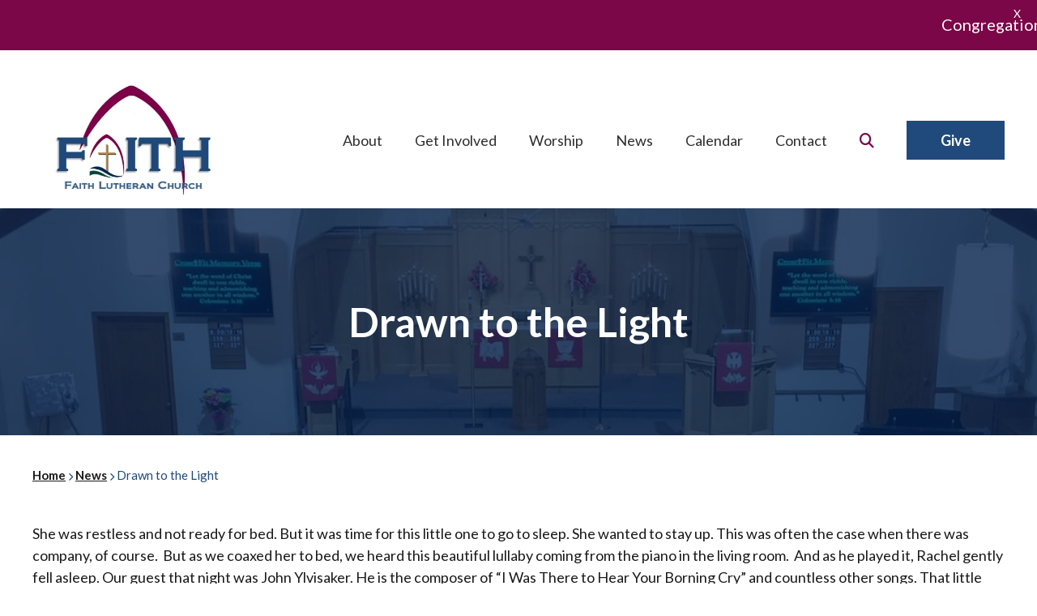

--- FILE ---
content_type: text/html; charset=UTF-8
request_url: https://www.faithlc.com/drawn-to-the-light/
body_size: 12639
content:
<!DOCTYPE html>
<html lang="en-US">
<head >
<meta charset="UTF-8" />
<meta name="viewport" content="width=device-width, initial-scale=1" />
<meta name='robots' content='index, follow, max-image-preview:large, max-snippet:-1, max-video-preview:-1' />
	<style>img:is([sizes="auto" i], [sizes^="auto," i]) { contain-intrinsic-size: 3000px 1500px }</style>
	
	<!-- This site is optimized with the Yoast SEO plugin v26.7 - https://yoast.com/wordpress/plugins/seo/ -->
	<title>Drawn to the Light - Faith Lutheran Church</title>
	<link rel="canonical" href="https://www.faithlc.com/drawn-to-the-light/" />
	<meta property="og:locale" content="en_US" />
	<meta property="og:type" content="article" />
	<meta property="og:title" content="Drawn to the Light - Faith Lutheran Church" />
	<meta property="og:description" content="She was restless and not ready for bed. But it was time for this little one to go to sleep. She wanted to stay up. This was often the caseContinue Reading" />
	<meta property="og:url" content="https://www.faithlc.com/drawn-to-the-light/" />
	<meta property="og:site_name" content="Faith Lutheran Church" />
	<meta property="article:publisher" content="https://www.facebook.com/FaithLutheranHutchinson?fref=ts" />
	<meta property="article:published_time" content="2013-02-08T19:50:06+00:00" />
	<meta property="article:modified_time" content="2013-02-11T15:07:46+00:00" />
	<meta property="og:image" content="https://www.faithlc.com/wp-content/uploads/2013/02/drawntothelight_focxphotography.jpg" />
	<meta property="og:image:width" content="1024" />
	<meta property="og:image:height" content="768" />
	<meta property="og:image:type" content="image/jpeg" />
	<meta name="author" content="Faith" />
	<meta name="twitter:card" content="summary_large_image" />
	<meta name="twitter:label1" content="Written by" />
	<meta name="twitter:data1" content="Faith" />
	<meta name="twitter:label2" content="Est. reading time" />
	<meta name="twitter:data2" content="3 minutes" />
	<script type="application/ld+json" class="yoast-schema-graph">{"@context":"https://schema.org","@graph":[{"@type":"Article","@id":"https://www.faithlc.com/drawn-to-the-light/#article","isPartOf":{"@id":"https://www.faithlc.com/drawn-to-the-light/"},"author":{"name":"Faith","@id":"https://www.faithlc.com/#/schema/person/29b08faf838662d61597b0d327210694"},"headline":"Drawn to the Light","datePublished":"2013-02-08T19:50:06+00:00","dateModified":"2013-02-11T15:07:46+00:00","mainEntityOfPage":{"@id":"https://www.faithlc.com/drawn-to-the-light/"},"wordCount":607,"publisher":{"@id":"https://www.faithlc.com/#organization"},"image":{"@id":"https://www.faithlc.com/drawn-to-the-light/#primaryimage"},"thumbnailUrl":"https://www.faithlc.com/wp-content/uploads/2013/02/drawntothelight_focxphotography.jpg","articleSection":["News"],"inLanguage":"en-US"},{"@type":"WebPage","@id":"https://www.faithlc.com/drawn-to-the-light/","url":"https://www.faithlc.com/drawn-to-the-light/","name":"Drawn to the Light - Faith Lutheran Church","isPartOf":{"@id":"https://www.faithlc.com/#website"},"primaryImageOfPage":{"@id":"https://www.faithlc.com/drawn-to-the-light/#primaryimage"},"image":{"@id":"https://www.faithlc.com/drawn-to-the-light/#primaryimage"},"thumbnailUrl":"https://www.faithlc.com/wp-content/uploads/2013/02/drawntothelight_focxphotography.jpg","datePublished":"2013-02-08T19:50:06+00:00","dateModified":"2013-02-11T15:07:46+00:00","breadcrumb":{"@id":"https://www.faithlc.com/drawn-to-the-light/#breadcrumb"},"inLanguage":"en-US","potentialAction":[{"@type":"ReadAction","target":["https://www.faithlc.com/drawn-to-the-light/"]}]},{"@type":"ImageObject","inLanguage":"en-US","@id":"https://www.faithlc.com/drawn-to-the-light/#primaryimage","url":"https://www.faithlc.com/wp-content/uploads/2013/02/drawntothelight_focxphotography.jpg","contentUrl":"https://www.faithlc.com/wp-content/uploads/2013/02/drawntothelight_focxphotography.jpg","width":"1024","height":"768","caption":"Photo by Focx Photography, via Flickr"},{"@type":"BreadcrumbList","@id":"https://www.faithlc.com/drawn-to-the-light/#breadcrumb","itemListElement":[{"@type":"ListItem","position":1,"name":"Home","item":"https://www.faithlc.com/"},{"@type":"ListItem","position":2,"name":"Drawn to the Light"}]},{"@type":"WebSite","@id":"https://www.faithlc.com/#website","url":"https://www.faithlc.com/","name":"Faith Lutheran Church","description":"","publisher":{"@id":"https://www.faithlc.com/#organization"},"potentialAction":[{"@type":"SearchAction","target":{"@type":"EntryPoint","urlTemplate":"https://www.faithlc.com/?s={search_term_string}"},"query-input":{"@type":"PropertyValueSpecification","valueRequired":true,"valueName":"search_term_string"}}],"inLanguage":"en-US"},{"@type":"Organization","@id":"https://www.faithlc.com/#organization","name":"Faith Lutheran Church","url":"https://www.faithlc.com/","logo":{"@type":"ImageObject","inLanguage":"en-US","@id":"https://www.faithlc.com/#/schema/logo/image/","url":"https://www.faithlc.com/wp-content/uploads/2018/04/Faith-Logo-20151.png","contentUrl":"https://www.faithlc.com/wp-content/uploads/2018/04/Faith-Logo-20151.png","width":901,"height":498,"caption":"Faith Lutheran Church"},"image":{"@id":"https://www.faithlc.com/#/schema/logo/image/"},"sameAs":["https://www.facebook.com/FaithLutheranHutchinson?fref=ts"]},{"@type":"Person","@id":"https://www.faithlc.com/#/schema/person/29b08faf838662d61597b0d327210694","name":"Faith","image":{"@type":"ImageObject","inLanguage":"en-US","@id":"https://www.faithlc.com/#/schema/person/image/","url":"https://secure.gravatar.com/avatar/6be4407acb57eaa6796cd3f5cbd6d350ab64a30a71b05161e3ad39da4020a8a4?s=96&d=mm&r=g","contentUrl":"https://secure.gravatar.com/avatar/6be4407acb57eaa6796cd3f5cbd6d350ab64a30a71b05161e3ad39da4020a8a4?s=96&d=mm&r=g","caption":"Faith"},"url":"https://www.faithlc.com/author/faith/"}]}</script>
	<!-- / Yoast SEO plugin. -->


<link rel='dns-prefetch' href='//fonts.googleapis.com' />
<link rel='dns-prefetch' href='//use.fontawesome.com' />
<link rel="alternate" type="application/rss+xml" title="Faith Lutheran Church &raquo; Feed" href="https://www.faithlc.com/feed/" />
<link rel="alternate" type="text/calendar" title="Faith Lutheran Church &raquo; iCal Feed" href="https://www.faithlc.com/events/?ical=1" />
<script>
window._wpemojiSettings = {"baseUrl":"https:\/\/s.w.org\/images\/core\/emoji\/16.0.1\/72x72\/","ext":".png","svgUrl":"https:\/\/s.w.org\/images\/core\/emoji\/16.0.1\/svg\/","svgExt":".svg","source":{"concatemoji":"https:\/\/www.faithlc.com\/wp-includes\/js\/wp-emoji-release.min.js?ver=6.8.3"}};
/*! This file is auto-generated */
!function(s,n){var o,i,e;function c(e){try{var t={supportTests:e,timestamp:(new Date).valueOf()};sessionStorage.setItem(o,JSON.stringify(t))}catch(e){}}function p(e,t,n){e.clearRect(0,0,e.canvas.width,e.canvas.height),e.fillText(t,0,0);var t=new Uint32Array(e.getImageData(0,0,e.canvas.width,e.canvas.height).data),a=(e.clearRect(0,0,e.canvas.width,e.canvas.height),e.fillText(n,0,0),new Uint32Array(e.getImageData(0,0,e.canvas.width,e.canvas.height).data));return t.every(function(e,t){return e===a[t]})}function u(e,t){e.clearRect(0,0,e.canvas.width,e.canvas.height),e.fillText(t,0,0);for(var n=e.getImageData(16,16,1,1),a=0;a<n.data.length;a++)if(0!==n.data[a])return!1;return!0}function f(e,t,n,a){switch(t){case"flag":return n(e,"\ud83c\udff3\ufe0f\u200d\u26a7\ufe0f","\ud83c\udff3\ufe0f\u200b\u26a7\ufe0f")?!1:!n(e,"\ud83c\udde8\ud83c\uddf6","\ud83c\udde8\u200b\ud83c\uddf6")&&!n(e,"\ud83c\udff4\udb40\udc67\udb40\udc62\udb40\udc65\udb40\udc6e\udb40\udc67\udb40\udc7f","\ud83c\udff4\u200b\udb40\udc67\u200b\udb40\udc62\u200b\udb40\udc65\u200b\udb40\udc6e\u200b\udb40\udc67\u200b\udb40\udc7f");case"emoji":return!a(e,"\ud83e\udedf")}return!1}function g(e,t,n,a){var r="undefined"!=typeof WorkerGlobalScope&&self instanceof WorkerGlobalScope?new OffscreenCanvas(300,150):s.createElement("canvas"),o=r.getContext("2d",{willReadFrequently:!0}),i=(o.textBaseline="top",o.font="600 32px Arial",{});return e.forEach(function(e){i[e]=t(o,e,n,a)}),i}function t(e){var t=s.createElement("script");t.src=e,t.defer=!0,s.head.appendChild(t)}"undefined"!=typeof Promise&&(o="wpEmojiSettingsSupports",i=["flag","emoji"],n.supports={everything:!0,everythingExceptFlag:!0},e=new Promise(function(e){s.addEventListener("DOMContentLoaded",e,{once:!0})}),new Promise(function(t){var n=function(){try{var e=JSON.parse(sessionStorage.getItem(o));if("object"==typeof e&&"number"==typeof e.timestamp&&(new Date).valueOf()<e.timestamp+604800&&"object"==typeof e.supportTests)return e.supportTests}catch(e){}return null}();if(!n){if("undefined"!=typeof Worker&&"undefined"!=typeof OffscreenCanvas&&"undefined"!=typeof URL&&URL.createObjectURL&&"undefined"!=typeof Blob)try{var e="postMessage("+g.toString()+"("+[JSON.stringify(i),f.toString(),p.toString(),u.toString()].join(",")+"));",a=new Blob([e],{type:"text/javascript"}),r=new Worker(URL.createObjectURL(a),{name:"wpTestEmojiSupports"});return void(r.onmessage=function(e){c(n=e.data),r.terminate(),t(n)})}catch(e){}c(n=g(i,f,p,u))}t(n)}).then(function(e){for(var t in e)n.supports[t]=e[t],n.supports.everything=n.supports.everything&&n.supports[t],"flag"!==t&&(n.supports.everythingExceptFlag=n.supports.everythingExceptFlag&&n.supports[t]);n.supports.everythingExceptFlag=n.supports.everythingExceptFlag&&!n.supports.flag,n.DOMReady=!1,n.readyCallback=function(){n.DOMReady=!0}}).then(function(){return e}).then(function(){var e;n.supports.everything||(n.readyCallback(),(e=n.source||{}).concatemoji?t(e.concatemoji):e.wpemoji&&e.twemoji&&(t(e.twemoji),t(e.wpemoji)))}))}((window,document),window._wpemojiSettings);
</script>
<link rel='stylesheet' id='genesis-blocks-style-css-css' href='https://www.faithlc.com/wp-content/plugins/genesis-page-builder/vendor/genesis/blocks/dist/style-blocks.build.css?ver=1767074308' type='text/css' media='all' />
<link rel='stylesheet' id='tribe-events-pro-mini-calendar-block-styles-css' href='https://www.faithlc.com/wp-content/plugins/events-calendar-pro/build/css/tribe-events-pro-mini-calendar-block.css?ver=7.7.12' type='text/css' media='all' />
<style id='wp-emoji-styles-inline-css' type='text/css'>

	img.wp-smiley, img.emoji {
		display: inline !important;
		border: none !important;
		box-shadow: none !important;
		height: 1em !important;
		width: 1em !important;
		margin: 0 0.07em !important;
		vertical-align: -0.1em !important;
		background: none !important;
		padding: 0 !important;
	}
</style>
<link rel='stylesheet' id='wp-block-library-css' href='https://www.faithlc.com/wp-includes/css/dist/block-library/style.min.css?ver=6.8.3' type='text/css' media='all' />
<style id='global-styles-inline-css' type='text/css'>
:root{--wp--preset--aspect-ratio--square: 1;--wp--preset--aspect-ratio--4-3: 4/3;--wp--preset--aspect-ratio--3-4: 3/4;--wp--preset--aspect-ratio--3-2: 3/2;--wp--preset--aspect-ratio--2-3: 2/3;--wp--preset--aspect-ratio--16-9: 16/9;--wp--preset--aspect-ratio--9-16: 9/16;--wp--preset--color--black: #000;--wp--preset--color--cyan-bluish-gray: #abb8c3;--wp--preset--color--white: #fff;--wp--preset--color--pale-pink: #f78da7;--wp--preset--color--vivid-red: #cf2e2e;--wp--preset--color--luminous-vivid-orange: #ff6900;--wp--preset--color--luminous-vivid-amber: #fcb900;--wp--preset--color--light-green-cyan: #7bdcb5;--wp--preset--color--vivid-green-cyan: #00d084;--wp--preset--color--pale-cyan-blue: #8ed1fc;--wp--preset--color--vivid-cyan-blue: #0693e3;--wp--preset--color--vivid-purple: #9b51e0;--wp--preset--color--color-one: #F3F3F3;--wp--preset--gradient--vivid-cyan-blue-to-vivid-purple: linear-gradient(135deg,rgba(6,147,227,1) 0%,rgb(155,81,224) 100%);--wp--preset--gradient--light-green-cyan-to-vivid-green-cyan: linear-gradient(135deg,rgb(122,220,180) 0%,rgb(0,208,130) 100%);--wp--preset--gradient--luminous-vivid-amber-to-luminous-vivid-orange: linear-gradient(135deg,rgba(252,185,0,1) 0%,rgba(255,105,0,1) 100%);--wp--preset--gradient--luminous-vivid-orange-to-vivid-red: linear-gradient(135deg,rgba(255,105,0,1) 0%,rgb(207,46,46) 100%);--wp--preset--gradient--very-light-gray-to-cyan-bluish-gray: linear-gradient(135deg,rgb(238,238,238) 0%,rgb(169,184,195) 100%);--wp--preset--gradient--cool-to-warm-spectrum: linear-gradient(135deg,rgb(74,234,220) 0%,rgb(151,120,209) 20%,rgb(207,42,186) 40%,rgb(238,44,130) 60%,rgb(251,105,98) 80%,rgb(254,248,76) 100%);--wp--preset--gradient--blush-light-purple: linear-gradient(135deg,rgb(255,206,236) 0%,rgb(152,150,240) 100%);--wp--preset--gradient--blush-bordeaux: linear-gradient(135deg,rgb(254,205,165) 0%,rgb(254,45,45) 50%,rgb(107,0,62) 100%);--wp--preset--gradient--luminous-dusk: linear-gradient(135deg,rgb(255,203,112) 0%,rgb(199,81,192) 50%,rgb(65,88,208) 100%);--wp--preset--gradient--pale-ocean: linear-gradient(135deg,rgb(255,245,203) 0%,rgb(182,227,212) 50%,rgb(51,167,181) 100%);--wp--preset--gradient--electric-grass: linear-gradient(135deg,rgb(202,248,128) 0%,rgb(113,206,126) 100%);--wp--preset--gradient--midnight: linear-gradient(135deg,rgb(2,3,129) 0%,rgb(40,116,252) 100%);--wp--preset--font-size--small: 13px;--wp--preset--font-size--medium: 20px;--wp--preset--font-size--large: 36px;--wp--preset--font-size--x-large: 42px;--wp--preset--spacing--20: 0.44rem;--wp--preset--spacing--30: 0.67rem;--wp--preset--spacing--40: 1rem;--wp--preset--spacing--50: 1.5rem;--wp--preset--spacing--60: 2.25rem;--wp--preset--spacing--70: 3.38rem;--wp--preset--spacing--80: 5.06rem;--wp--preset--shadow--natural: 6px 6px 9px rgba(0, 0, 0, 0.2);--wp--preset--shadow--deep: 12px 12px 50px rgba(0, 0, 0, 0.4);--wp--preset--shadow--sharp: 6px 6px 0px rgba(0, 0, 0, 0.2);--wp--preset--shadow--outlined: 6px 6px 0px -3px rgba(255, 255, 255, 1), 6px 6px rgba(0, 0, 0, 1);--wp--preset--shadow--crisp: 6px 6px 0px rgba(0, 0, 0, 1);}:root { --wp--style--global--content-size: 1200px;--wp--style--global--wide-size: 1500px; }:where(body) { margin: 0; }.wp-site-blocks > .alignleft { float: left; margin-right: 2em; }.wp-site-blocks > .alignright { float: right; margin-left: 2em; }.wp-site-blocks > .aligncenter { justify-content: center; margin-left: auto; margin-right: auto; }:where(.wp-site-blocks) > * { margin-block-start: 24px; margin-block-end: 0; }:where(.wp-site-blocks) > :first-child { margin-block-start: 0; }:where(.wp-site-blocks) > :last-child { margin-block-end: 0; }:root { --wp--style--block-gap: 24px; }:root :where(.is-layout-flow) > :first-child{margin-block-start: 0;}:root :where(.is-layout-flow) > :last-child{margin-block-end: 0;}:root :where(.is-layout-flow) > *{margin-block-start: 24px;margin-block-end: 0;}:root :where(.is-layout-constrained) > :first-child{margin-block-start: 0;}:root :where(.is-layout-constrained) > :last-child{margin-block-end: 0;}:root :where(.is-layout-constrained) > *{margin-block-start: 24px;margin-block-end: 0;}:root :where(.is-layout-flex){gap: 24px;}:root :where(.is-layout-grid){gap: 24px;}.is-layout-flow > .alignleft{float: left;margin-inline-start: 0;margin-inline-end: 2em;}.is-layout-flow > .alignright{float: right;margin-inline-start: 2em;margin-inline-end: 0;}.is-layout-flow > .aligncenter{margin-left: auto !important;margin-right: auto !important;}.is-layout-constrained > .alignleft{float: left;margin-inline-start: 0;margin-inline-end: 2em;}.is-layout-constrained > .alignright{float: right;margin-inline-start: 2em;margin-inline-end: 0;}.is-layout-constrained > .aligncenter{margin-left: auto !important;margin-right: auto !important;}.is-layout-constrained > :where(:not(.alignleft):not(.alignright):not(.alignfull)){max-width: var(--wp--style--global--content-size);margin-left: auto !important;margin-right: auto !important;}.is-layout-constrained > .alignwide{max-width: var(--wp--style--global--wide-size);}body .is-layout-flex{display: flex;}.is-layout-flex{flex-wrap: wrap;align-items: center;}.is-layout-flex > :is(*, div){margin: 0;}body .is-layout-grid{display: grid;}.is-layout-grid > :is(*, div){margin: 0;}body{padding-top: 0px;padding-right: 0px;padding-bottom: 0px;padding-left: 0px;}a:where(:not(.wp-element-button)){text-decoration: underline;}:root :where(.wp-element-button, .wp-block-button__link){background-color: #32373c;border-width: 0;color: #fff;font-family: inherit;font-size: inherit;line-height: inherit;padding: calc(0.667em + 2px) calc(1.333em + 2px);text-decoration: none;}.has-black-color{color: var(--wp--preset--color--black) !important;}.has-cyan-bluish-gray-color{color: var(--wp--preset--color--cyan-bluish-gray) !important;}.has-white-color{color: var(--wp--preset--color--white) !important;}.has-pale-pink-color{color: var(--wp--preset--color--pale-pink) !important;}.has-vivid-red-color{color: var(--wp--preset--color--vivid-red) !important;}.has-luminous-vivid-orange-color{color: var(--wp--preset--color--luminous-vivid-orange) !important;}.has-luminous-vivid-amber-color{color: var(--wp--preset--color--luminous-vivid-amber) !important;}.has-light-green-cyan-color{color: var(--wp--preset--color--light-green-cyan) !important;}.has-vivid-green-cyan-color{color: var(--wp--preset--color--vivid-green-cyan) !important;}.has-pale-cyan-blue-color{color: var(--wp--preset--color--pale-cyan-blue) !important;}.has-vivid-cyan-blue-color{color: var(--wp--preset--color--vivid-cyan-blue) !important;}.has-vivid-purple-color{color: var(--wp--preset--color--vivid-purple) !important;}.has-color-one-color{color: var(--wp--preset--color--color-one) !important;}.has-black-background-color{background-color: var(--wp--preset--color--black) !important;}.has-cyan-bluish-gray-background-color{background-color: var(--wp--preset--color--cyan-bluish-gray) !important;}.has-white-background-color{background-color: var(--wp--preset--color--white) !important;}.has-pale-pink-background-color{background-color: var(--wp--preset--color--pale-pink) !important;}.has-vivid-red-background-color{background-color: var(--wp--preset--color--vivid-red) !important;}.has-luminous-vivid-orange-background-color{background-color: var(--wp--preset--color--luminous-vivid-orange) !important;}.has-luminous-vivid-amber-background-color{background-color: var(--wp--preset--color--luminous-vivid-amber) !important;}.has-light-green-cyan-background-color{background-color: var(--wp--preset--color--light-green-cyan) !important;}.has-vivid-green-cyan-background-color{background-color: var(--wp--preset--color--vivid-green-cyan) !important;}.has-pale-cyan-blue-background-color{background-color: var(--wp--preset--color--pale-cyan-blue) !important;}.has-vivid-cyan-blue-background-color{background-color: var(--wp--preset--color--vivid-cyan-blue) !important;}.has-vivid-purple-background-color{background-color: var(--wp--preset--color--vivid-purple) !important;}.has-color-one-background-color{background-color: var(--wp--preset--color--color-one) !important;}.has-black-border-color{border-color: var(--wp--preset--color--black) !important;}.has-cyan-bluish-gray-border-color{border-color: var(--wp--preset--color--cyan-bluish-gray) !important;}.has-white-border-color{border-color: var(--wp--preset--color--white) !important;}.has-pale-pink-border-color{border-color: var(--wp--preset--color--pale-pink) !important;}.has-vivid-red-border-color{border-color: var(--wp--preset--color--vivid-red) !important;}.has-luminous-vivid-orange-border-color{border-color: var(--wp--preset--color--luminous-vivid-orange) !important;}.has-luminous-vivid-amber-border-color{border-color: var(--wp--preset--color--luminous-vivid-amber) !important;}.has-light-green-cyan-border-color{border-color: var(--wp--preset--color--light-green-cyan) !important;}.has-vivid-green-cyan-border-color{border-color: var(--wp--preset--color--vivid-green-cyan) !important;}.has-pale-cyan-blue-border-color{border-color: var(--wp--preset--color--pale-cyan-blue) !important;}.has-vivid-cyan-blue-border-color{border-color: var(--wp--preset--color--vivid-cyan-blue) !important;}.has-vivid-purple-border-color{border-color: var(--wp--preset--color--vivid-purple) !important;}.has-color-one-border-color{border-color: var(--wp--preset--color--color-one) !important;}.has-vivid-cyan-blue-to-vivid-purple-gradient-background{background: var(--wp--preset--gradient--vivid-cyan-blue-to-vivid-purple) !important;}.has-light-green-cyan-to-vivid-green-cyan-gradient-background{background: var(--wp--preset--gradient--light-green-cyan-to-vivid-green-cyan) !important;}.has-luminous-vivid-amber-to-luminous-vivid-orange-gradient-background{background: var(--wp--preset--gradient--luminous-vivid-amber-to-luminous-vivid-orange) !important;}.has-luminous-vivid-orange-to-vivid-red-gradient-background{background: var(--wp--preset--gradient--luminous-vivid-orange-to-vivid-red) !important;}.has-very-light-gray-to-cyan-bluish-gray-gradient-background{background: var(--wp--preset--gradient--very-light-gray-to-cyan-bluish-gray) !important;}.has-cool-to-warm-spectrum-gradient-background{background: var(--wp--preset--gradient--cool-to-warm-spectrum) !important;}.has-blush-light-purple-gradient-background{background: var(--wp--preset--gradient--blush-light-purple) !important;}.has-blush-bordeaux-gradient-background{background: var(--wp--preset--gradient--blush-bordeaux) !important;}.has-luminous-dusk-gradient-background{background: var(--wp--preset--gradient--luminous-dusk) !important;}.has-pale-ocean-gradient-background{background: var(--wp--preset--gradient--pale-ocean) !important;}.has-electric-grass-gradient-background{background: var(--wp--preset--gradient--electric-grass) !important;}.has-midnight-gradient-background{background: var(--wp--preset--gradient--midnight) !important;}.has-small-font-size{font-size: var(--wp--preset--font-size--small) !important;}.has-medium-font-size{font-size: var(--wp--preset--font-size--medium) !important;}.has-large-font-size{font-size: var(--wp--preset--font-size--large) !important;}.has-x-large-font-size{font-size: var(--wp--preset--font-size--x-large) !important;}
:root :where(.wp-block-pullquote){font-size: 1.5em;line-height: 1.6;}
</style>
<link rel='stylesheet' id='vimmMB-CSS-css' href='https://www.faithlc.com/wp-content/plugins/VividImageMessageBar//assets/css/style.css?ver=6.8.3' type='text/css' media='all' />
<link rel='stylesheet' id='genesis-page-builder-frontend-styles-css' href='https://www.faithlc.com/wp-content/plugins/genesis-page-builder/build/style-blocks.css?ver=1767074308' type='text/css' media='all' />
<link rel='stylesheet' id='google-font-primary-css' href='//fonts.googleapis.com/css2?family=Lato%3Aital%2Cwght%400%2C100%3B0%2C300%3B0%2C400%3B0%2C700%3B0%2C900%3B1%2C100%3B1%2C300%3B1%2C400%3B1%2C700%3B1%2C900&#038;display=swap&#038;ver=6.8.3' type='text/css' media='all' />
<link rel='stylesheet' id='google-font-secondary-css' href='//fonts.googleapis.com/css?family=Open+Sans%3A300%2C300i%2C400%2C400i%2C700%2C700i&#038;display=swap&#038;ver=6.8.3' type='text/css' media='all' />
<link rel='stylesheet' id='vi-font-awesome-six-css' href='//use.fontawesome.com/releases/v6.5.1/css/all.css?ver=6.8.3' type='text/css' media='all' />
<link rel='stylesheet' id='child-theme-css' href='https://www.faithlc.com/wp-content/themes/vimm-gutenberg/style.css?ver=1.9.8' type='text/css' media='all' />
<script src="https://www.faithlc.com/wp-includes/js/jquery/jquery.min.js?ver=3.7.1" id="jquery-core-js"></script>
<script src="https://www.faithlc.com/wp-includes/js/jquery/jquery-migrate.min.js?ver=3.4.1" id="jquery-migrate-js"></script>
<script src="https://www.faithlc.com/wp-content/plugins/VividImageMessageBar//assets/js/jscript.js?ver=6.8.3" id="vimmMB-JS-js"></script>
<script id="track-the-click-js-extra">
var ajax_var = {"nonce":"09db9be260"};
var ttc_data = {"proBeacon":""};
</script>
<script src="https://www.faithlc.com/wp-content/plugins/track-the-click/public/js/track-the-click-public.js?ver=0.4.0" id="track-the-click-js" data-noptimize="true" data-no-optimize="1"></script>
<script id="track-the-click-js-after" data-noptimize="true" data-no-optimize="1">
function getHomeURL() {return "https://www.faithlc.com";}
function getPostID() {return 4563;}
function showClickCounts() {return false;}
</script>
<script src="https://www.faithlc.com/wp-content/plugins/vimm-cms-redux/assets/js/min/frontend.min.js" id="frontend-js-js"></script>
<script src="https://www.faithlc.com/wp-content/themes/vimm-gutenberg/js/child.js" id="child-js-js"></script>
<script src="https://www.faithlc.com/wp-content/themes/vimm-gutenberg/js/responsive-menu.js" id="responsive-js-js"></script>
<link rel="https://api.w.org/" href="https://www.faithlc.com/wp-json/" /><link rel="alternate" title="JSON" type="application/json" href="https://www.faithlc.com/wp-json/wp/v2/posts/4563" /><link rel="EditURI" type="application/rsd+xml" title="RSD" href="https://www.faithlc.com/xmlrpc.php?rsd" />
<link rel='shortlink' href='https://www.faithlc.com/?p=4563' />
<link rel="alternate" title="oEmbed (JSON)" type="application/json+oembed" href="https://www.faithlc.com/wp-json/oembed/1.0/embed?url=https%3A%2F%2Fwww.faithlc.com%2Fdrawn-to-the-light%2F" />
<link rel="alternate" title="oEmbed (XML)" type="text/xml+oembed" href="https://www.faithlc.com/wp-json/oembed/1.0/embed?url=https%3A%2F%2Fwww.faithlc.com%2Fdrawn-to-the-light%2F&#038;format=xml" />
<meta name="viewport" content="width=device-width, initial-scale=1" /><meta name="tec-api-version" content="v1"><meta name="tec-api-origin" content="https://www.faithlc.com"><link rel="alternate" href="https://www.faithlc.com/wp-json/tribe/events/v1/" /><link rel="pingback" href="https://www.faithlc.com/xmlrpc.php" />
<!-- Google tag (gtag.js) -->
<script async src="https://www.googletagmanager.com/gtag/js?id=G-0ZN800XP0Y"></script>
<script>
  window.dataLayer = window.dataLayer || [];
  function gtag(){dataLayer.push(arguments);}
  gtag('js', new Date());
  gtag('config', 'G-0ZN800XP0Y');
</script><link rel="icon" href="https://www.faithlc.com/wp-content/uploads/2024/06/favicon.png" sizes="32x32" />
<link rel="icon" href="https://www.faithlc.com/wp-content/uploads/2024/06/favicon.png" sizes="192x192" />
<link rel="apple-touch-icon" href="https://www.faithlc.com/wp-content/uploads/2024/06/favicon.png" />
<meta name="msapplication-TileImage" content="https://www.faithlc.com/wp-content/uploads/2024/06/favicon.png" />
<style type="text/css">body {font-family:'Lato', sans-serif;}</style><style type="text/css">body {font-family:} H1, H2, H4 {font-family:'Lato', sans-serif;} </style></head>
<body class="wp-singular post-template-default single single-post postid-4563 single-format-standard wp-embed-responsive wp-theme-genesis wp-child-theme-vimm-gutenberg message-bar tribe-no-js header-image full-width-content genesis-breadcrumbs-visible genesis-footer-widgets-visible">		<div id="vi-message-bar" style="background: #7B0648" class="vi-message-bar magenta scrollenabled">
			<div>
				<p>
					Congregational Annual Meeting Sunday, January 25, at 12:00 noon! Annual Reports are now available online and at the church.					<a href="https://www.faithlc.com/contact-us/" class="button" target="_blank">Contact Us</a>				</p>
			</div>
			<span class="close">X</span>
		</div>
		<div class="site-container"><ul class="genesis-skip-link"><li><a href="#genesis-content" class="screen-reader-shortcut"> Skip to main content</a></li><li><a href="#genesis-footer-widgets" class="screen-reader-shortcut"> Skip to footer</a></li></ul><header class="site-header"><div class="wrap"><div class="title-area"><p class="site-title"><a href="https://www.faithlc.com/">Faith Lutheran Church</a></p></div><div class="widget-area header-widget-area"><section id="block-2" class="widget-1 widget-first widget widget_block widget_search"><div class="widget-wrap"><form role="search" method="get" action="https://www.faithlc.com/" class="wp-block-search__button-outside wp-block-search__text-button wp-block-search"    ><label class="wp-block-search__label" for="wp-block-search__input-1" >Search</label><div class="wp-block-search__inside-wrapper " ><input class="wp-block-search__input" id="wp-block-search__input-1" placeholder="" value="" type="search" name="s" required /><button aria-label="Search" class="wp-block-search__button wp-element-button" type="submit" >Search</button></div></form></div></section>
<section id="nav_menu-2" class="widget-2 widget-last widget widget_nav_menu"><div class="widget-wrap"><nav class="nav-header"><ul id="menu-primary-navigation" class="menu genesis-nav-menu"><li id="menu-item-7332" class="menu-item menu-item-type-post_type menu-item-object-page menu-item-has-children first-menu-item menu-item-7332"><a href="https://www.faithlc.com/about/"><span >About</span></a>
<ul class="sub-menu">
	<li id="menu-item-7347" class="menu-item menu-item-type-post_type menu-item-object-page menu-item-7347"><a href="https://www.faithlc.com/about/mission-statement/"><span >Mission</span></a></li>
	<li id="menu-item-7346" class="menu-item menu-item-type-post_type menu-item-object-page menu-item-7346"><a href="https://www.faithlc.com/about/becoming-a-member-of-faith/"><span >Becoming a Member</span></a></li>
	<li id="menu-item-49577" class="menu-item menu-item-type-post_type menu-item-object-page menu-item-49577"><a href="https://www.faithlc.com/about/forms/"><span >Registration Forms</span></a></li>
</ul>
</li>
<li id="menu-item-7334" class="menu-item menu-item-type-post_type menu-item-object-page menu-item-has-children item-count-2 menu-item-7334"><a href="https://www.faithlc.com/ministries/"><span >Get Involved</span></a>
<ul class="sub-menu">
	<li id="menu-item-49597" class="menu-item menu-item-type-post_type menu-item-object-page menu-item-49597"><a href="https://www.faithlc.com/ministries/children/"><span >Children</span></a></li>
	<li id="menu-item-49596" class="menu-item menu-item-type-post_type menu-item-object-page menu-item-49596"><a href="https://www.faithlc.com/ministries/youth/"><span >Youth</span></a></li>
	<li id="menu-item-49847" class="menu-item menu-item-type-post_type menu-item-object-page menu-item-49847"><a href="https://www.faithlc.com/ministries/confirmation/"><span >Confirmation</span></a></li>
	<li id="menu-item-39453" class="menu-item menu-item-type-post_type menu-item-object-page menu-item-39453"><a href="https://www.faithlc.com/ministries/internship-program/"><span >Faith Greenhouse                                                                                                                      (Faith Lutheran Internship Opportunities)</span></a></li>
	<li id="menu-item-49846" class="menu-item menu-item-type-post_type menu-item-object-page menu-item-49846"><a href="https://www.faithlc.com/ministries/digging-deeper/"><span >Adult Studies and Small Groups</span></a></li>
	<li id="menu-item-49848" class="menu-item menu-item-type-post_type menu-item-object-page menu-item-49848"><a href="https://www.faithlc.com/ministries/music-ministry/"><span >Music Ministry</span></a></li>
	<li id="menu-item-49615" class="menu-item menu-item-type-post_type menu-item-object-page menu-item-49615"><a href="https://www.faithlc.com/ministries/flcw/"><span >Faith Lutheran Church Women (FLCW)</span></a></li>
	<li id="menu-item-49616" class="menu-item menu-item-type-post_type menu-item-object-page menu-item-49616"><a href="https://www.faithlc.com/ministries/church-council-minutes/"><span >Church Council Members and Minutes</span></a></li>
</ul>
</li>
<li id="menu-item-49629" class="menu-item menu-item-type-post_type menu-item-object-page menu-item-has-children item-count-3 menu-item-49629"><a href="https://www.faithlc.com/worship/"><span >Worship</span></a>
<ul class="sub-menu">
	<li id="menu-item-49630" class="menu-item menu-item-type-post_type menu-item-object-page menu-item-49630"><a href="https://www.faithlc.com/worship/communion/"><span >Communion</span></a></li>
	<li id="menu-item-49641" class="menu-item menu-item-type-post_type menu-item-object-page menu-item-49641"><a href="https://www.faithlc.com/worship/recorded-services/"><span >Recorded Services</span></a></li>
	<li id="menu-item-49644" class="menu-item menu-item-type-post_type menu-item-object-page menu-item-49644"><a href="https://www.faithlc.com/worship/weekly-bulletins/"><span >Weekly Bulletins</span></a></li>
	<li id="menu-item-10125" class="menu-item menu-item-type-taxonomy menu-item-object-category menu-item-10125"><a href="https://www.faithlc.com/category/sermons/"><span >Sermons</span></a></li>
</ul>
</li>
<li id="menu-item-7375" class="menu-item menu-item-type-post_type menu-item-object-page menu-item-has-children item-count-4 menu-item-7375"><a href="https://www.faithlc.com/news/"><span >News</span></a>
<ul class="sub-menu">
	<li id="menu-item-49669" class="menu-item menu-item-type-post_type menu-item-object-page menu-item-49669"><a href="https://www.faithlc.com/news/links-to-sites-of-interest/"><span >Links of Interest</span></a></li>
</ul>
</li>
<li id="menu-item-7340" class="menu-item menu-item-type-custom menu-item-object-custom item-count-5 menu-item-7340"><a href="/event"><span >Calendar</span></a></li>
<li id="menu-item-49509" class="menu-item menu-item-type-post_type menu-item-object-page menu-item-has-children item-count-6 menu-item-49509"><a href="https://www.faithlc.com/contact-us/"><span >Contact</span></a>
<ul class="sub-menu">
	<li id="menu-item-49679" class="menu-item menu-item-type-post_type menu-item-object-page menu-item-49679"><a href="https://www.faithlc.com/contact-us/staff/"><span >Meet Your Staff</span></a></li>
	<li id="menu-item-49680" class="menu-item menu-item-type-post_type menu-item-object-page menu-item-49680"><a href="https://www.faithlc.com/contact-us/reserve-space-for-event/"><span >Events and Space Reservations</span></a></li>
</ul>
</li>
<li id="menu-item-49510" class="search menu-item menu-item-type-custom menu-item-object-custom item-count-7 menu-item-49510"><a href="#"><span >Search</span></a></li>
<li id="menu-item-49511" class="menu-button menu-item menu-item-type-post_type menu-item-object-page item-count-8 last-menu-item menu-item-49511"><a href="https://www.faithlc.com/give-2/"><span >Give</span></a></li>
</ul></nav></div></section>
</div></div></header><div id="tango-after-header-container"><div id="tango-after-header-wrap"><h1 class="entry-title media-title">Drawn to the Light</h1></div></div><div class="site-inner"><div class="content-sidebar-wrap"><main class="content" id="genesis-content"><div class="breadcrumb"><span class="breadcrumb-link-wrap"><a class="breadcrumb-link" href="https://www.faithlc.com/"><span class="breadcrumb-link-text-wrap">Home</span></a><meta ></span> <i class="fas fa-chevron-right"></i> <span class="breadcrumb-link-wrap"><a class="breadcrumb-link" href="https://www.faithlc.com/category/uncategorized/"><span class="breadcrumb-link-text-wrap">News</span></a><meta ></span> <i class="fas fa-chevron-right"></i> Drawn to the Light</div><article class="post-4563 post type-post status-publish format-standard has-post-thumbnail category-uncategorized entry" aria-label="Drawn to the Light"><div class="entry-content"><p>She was restless and not ready for bed. But it was time for this little one to go to sleep. She wanted to stay up. This was often the case when there was company, of course.  But as we coaxed her to bed, we heard this beautiful lullaby coming from the piano in the living room.  And as he played it, Rachel gently fell asleep. Our guest that night was John Ylvisaker. He is the composer of “I Was There to Hear Your Borning Cry” and countless other songs. That little lullaby that came from our piano was a “little tune” at that time, for which there were no words. When the words and tune came together, the song became “Drawn to the Light,” a song we have often sung at Faith Lutheran.</p>
<p><iframe loading="lazy" src="http://www.youtube.com/embed/IVChhVSijNI" frameborder="0" width="420" height="315"></iframe></p>
<p><a href="http://www.youtube.com/watch?v=IVChhVSijNI">Listen to an acoustic version of &#8220;Drawn to the Light&#8221; above.</a><br />
I suppose the fact that this sweet tune once put our child to sleep is why I like it so much and feel an emotional attachment to the song. But far more, it is the words that sing the gospel’s song, and in a gentle, powerful way.</p>
<p><strong>VERSE 1: People who walk in darkness have sought a light in the heart of the darkest night. Just when we thought all would be lost, we were drawn to the light of God.</strong></p>
<p>We all have a deep yearning for God. As recorded in Isaiah 9: 1-4, the first verse speaks of this yearning. It comes often in the darkness and when all seems lost. It is then that we are drawn to the light that no darkness can snuff out. In the darkness, the chorus rings out:</p>
<blockquote><p>Dawn is in sight!  Gone is the night! Drawn to the light and the morning.  Glorious and bright, O what a sight to be drawn to the light of God.</p></blockquote>
<p><strong>VERSE 2: How can we tell a heaven from hell if everyone dwells in the dark of night?  Morning dispels, gently compels and we’re drawn to the light of God.</strong></p>
<p>“You will do well to be attentive to the prophetic message as to a lamp shining in a dark place.” Based on 2 Peter 1:9, the second verse of the song reminds us of all the confusions and distractions we face in this world.</p>
<p>Where do we look to get our bearings? Whom can we trust as the source of truth and life? This is the question of the second verse, which again is followed by the song’s powerful chorus:</p>
<blockquote><p>Dawn is in sight!  Gone is the night! Drawn to the light and the morning.  Glorious and bright, O what a sight to be drawn to the light of God.</p></blockquote>
<p><strong> VERSE 3: Where is the sun? O, there will be none! The lamb is the one who is shining bright.  Bids us to come! Life has begun when we’re drawn to the light of God.</strong></p>
<p>The glorious vision from Revelation 21 rings out in the third verse. It speaks of a day when we see Jesus only as the One shining bright. It tells of living “as if God alone is enough” (Teresa of ‘Avila).</p>
<p>It is my hope and prayer that as we enter the season of Lent that brings us to Easter, you also may see and sense and know the Light of Christ that shines in all darkness. He alone is our hope, our joy, and our life!</p>
<p>In Christ,</p>
<p>Pastor <a href="/cdn-cgi/l/email-protection#a5d7c4cbc1dcc3e5c3c4ccd1cdc9c68bc6cac8">Randy Freund</a></p>
<p style="text-align: left;"><a href="https://www.faithlc.com/ash-wednesday-is-feb-22-worship-with-us-at-noon-or-630-p-m/">Click here for information about Ash Wednesday worship services</a>.</p>
<figure id="attachment_4564" aria-describedby="caption-attachment-4564" style="width: 391px" class="wp-caption aligncenter"><a href="https://www.faithlc.com/wp-content/uploads/2013/02/drawntothelight_focxphotography.jpg"><img loading="lazy" decoding="async" class=" wp-image-4564 " title="drawntothelight_focxphotography" src="https://www.faithlc.com/wp-content/uploads/2013/02/drawntothelight_focxphotography-300x225.jpg" alt="" width="391" height="293" srcset="https://www.faithlc.com/wp-content/uploads/2013/02/drawntothelight_focxphotography-300x225.jpg 300w, https://www.faithlc.com/wp-content/uploads/2013/02/drawntothelight_focxphotography.jpg 1024w" sizes="auto, (max-width: 391px) 100vw, 391px" /></a><figcaption id="caption-attachment-4564" class="wp-caption-text">Photo by Focx Photography, via Flickr</figcaption></figure>
<p style="text-align: right;"> Text:“La Crosse,” John Ylvisaker  © 1990 John C. Ylvisaker</p>
</div><footer class="entry-footer"><p class="entry-meta"><span class="entry-categories">Filed Under: <a href="https://www.faithlc.com/category/uncategorized/" rel="category tag">News</a></span> </p></footer></article></main></div></div><div class="footer-widgets" id="genesis-footer-widgets"><h2 class="genesis-sidebar-title screen-reader-text">Footer</h2><div class="wrap"><div class="widget-area footer-widgets-1 footer-widget-area"><section id="block-5" class="widget-1 widget-first widget widget_block"><div class="widget-wrap">
<div style="padding-left:8%;padding-right:8%;padding-bottom:4%;padding-top:6%" class="wp-block-genesis-blocks-gb-container alignfull gb-block-container"><div class="gb-container-inside"><div class="gb-container-image-wrap"><img decoding="async" class="gb-container-image has-background-dim-100 has-background-dim" src="https://www.faithlc.com/wp-content/uploads/2024/06/bkg-finalcta.jpg" alt=""/></div><div class="gb-container-content">
<h2 class="wp-block-heading has-text-align-center" style="font-size:45px">Donate Today</h2>



<p class="has-text-align-center">Faith Lutheran offers an Electronic Giving program which many members choose to participate in and schedule their offerings.</p>



<div class="wp-block-buttons is-horizontal is-content-justification-center is-layout-flex wp-container-core-buttons-is-layout-03627597 wp-block-buttons-is-layout-flex">
<div class="wp-block-button"><a class="wp-block-button__link wp-element-button" href="https://secure.myvanco.com/L-YSJ8/home">Give</a></div>
</div>
</div></div></div>
</div></section>
<section id="block-6" class="widget-2 widget-last widget widget_block"><div class="widget-wrap">
<div style="background-color:#001F49;padding-left:7%;padding-right:7%;padding-bottom:1%;padding-top:4%" class="wp-block-genesis-blocks-gb-container alignfull gb-block-container"><div class="gb-container-inside"><div class="gb-container-content">
<div class="wp-block-genesis-blocks-gb-columns gb-layout-columns-3 gb-3-col-widecenter gb-columns-center"><div class="gb-layout-column-wrap gb-block-layout-column-gap-2 gb-is-responsive-column" style="max-width:1200px">
<div class="wp-block-genesis-blocks-gb-column gb-block-layout-column gb-is-vertically-aligned-center"><div class="gb-block-layout-column-inner">
<p class="has-text-align-center has-white-color has-text-color">335 Main St S.<br>Hutchinson, MN 55350</p>



<p class="has-text-align-center has-white-color has-text-color has-link-color wp-elements-5aeab4b4a532275b56f1108bb53498fe"><a href="tel:3205872093">320-587-2093</a></p>
</div></div>



<div class="wp-block-genesis-blocks-gb-column gb-block-layout-column gb-is-vertically-aligned-center"><div class="gb-block-layout-column-inner">
<figure class="wp-block-image aligncenter size-full"><img loading="lazy" decoding="async" width="250" height="138" src="https://www.faithlc.com/wp-content/uploads/2024/06/logo-footer.jpg" alt="" class="wp-image-49516"/></figure>
</div></div>



<div class="wp-block-genesis-blocks-gb-column socials gb-block-layout-column gb-is-vertically-aligned-center"><div class="gb-block-layout-column-inner">
<figure class="wp-block-image size-full"><a href="https://www.facebook.com/FaithLutheranHutchinson?fref=ts" target="_blank" rel=" noreferrer noopener"><img loading="lazy" decoding="async" width="11" height="21" src="https://www.faithlc.com/wp-content/uploads/2024/06/facebook.png" alt="" class="wp-image-49517"/></a></figure>



<figure class="wp-block-image size-full"><a href="https://www.instagram.com/explore/locations/8286182/faith-lutheran-church---hutchinson-mn/" target="_blank" rel=" noreferrer noopener"><img loading="lazy" decoding="async" width="24" height="26" src="https://www.faithlc.com/wp-content/uploads/2024/06/icon-instagram.png" alt="" class="wp-image-49620"/></a></figure>



<figure class="wp-block-image size-full"><a href="https://www.youtube.com/user/faithlchutch" target="_blank" rel=" noreferrer noopener"><img loading="lazy" decoding="async" width="30" height="26" src="https://www.faithlc.com/wp-content/uploads/2024/06/icon-youtube.png" alt="" class="wp-image-49621"/></a></figure>
</div></div>
</div></div>
</div></div></div>
</div></section>
</div></div></div><footer class="site-footer"><div class="wrap"><p>Copyright &#xA9;&nbsp;2026 Faith Lutheran Church, All Rights Reserved. <a href="/sitemap">Site Map</a> <a href="/privacy-policy">Privacy Policy</a> <a href="http://www.vimm.com" target="_blank">Developed by Vivid Image</a></p></div></footer></div><script data-cfasync="false" src="/cdn-cgi/scripts/5c5dd728/cloudflare-static/email-decode.min.js"></script><script type="speculationrules">
{"prefetch":[{"source":"document","where":{"and":[{"href_matches":"\/*"},{"not":{"href_matches":["\/wp-*.php","\/wp-admin\/*","\/wp-content\/uploads\/*","\/wp-content\/*","\/wp-content\/plugins\/*","\/wp-content\/themes\/vimm-gutenberg\/*","\/wp-content\/themes\/genesis\/*","\/*\\?(.+)"]}},{"not":{"selector_matches":"a[rel~=\"nofollow\"]"}},{"not":{"selector_matches":".no-prefetch, .no-prefetch a"}}]},"eagerness":"conservative"}]}
</script>
		<script>
		( function ( body ) {
			'use strict';
			body.className = body.className.replace( /\btribe-no-js\b/, 'tribe-js' );
		} )( document.body );
		</script>
			<script type="text/javascript">
		function genesisBlocksShare( url, title, w, h ){
			var left = ( window.innerWidth / 2 )-( w / 2 );
			var top  = ( window.innerHeight / 2 )-( h / 2 );
			return window.open(url, title, 'toolbar=no, location=no, directories=no, status=no, menubar=no, scrollbars=no, resizable=no, copyhistory=no, width=600, height=600, top='+top+', left='+left);
		}
	</script>
	<script> /* <![CDATA[ */var tribe_l10n_datatables = {"aria":{"sort_ascending":": activate to sort column ascending","sort_descending":": activate to sort column descending"},"length_menu":"Show _MENU_ entries","empty_table":"No data available in table","info":"Showing _START_ to _END_ of _TOTAL_ entries","info_empty":"Showing 0 to 0 of 0 entries","info_filtered":"(filtered from _MAX_ total entries)","zero_records":"No matching records found","search":"Search:","all_selected_text":"All items on this page were selected. ","select_all_link":"Select all pages","clear_selection":"Clear Selection.","pagination":{"all":"All","next":"Next","previous":"Previous"},"select":{"rows":{"0":"","_":": Selected %d rows","1":": Selected 1 row"}},"datepicker":{"dayNames":["Sunday","Monday","Tuesday","Wednesday","Thursday","Friday","Saturday"],"dayNamesShort":["Sun","Mon","Tue","Wed","Thu","Fri","Sat"],"dayNamesMin":["S","M","T","W","T","F","S"],"monthNames":["January","February","March","April","May","June","July","August","September","October","November","December"],"monthNamesShort":["January","February","March","April","May","June","July","August","September","October","November","December"],"monthNamesMin":["Jan","Feb","Mar","Apr","May","Jun","Jul","Aug","Sep","Oct","Nov","Dec"],"nextText":"Next","prevText":"Prev","currentText":"Today","closeText":"Done","today":"Today","clear":"Clear"}};/* ]]> */ </script><style id='core-block-supports-inline-css' type='text/css'>
.wp-container-core-buttons-is-layout-03627597{justify-content:center;}.wp-elements-5aeab4b4a532275b56f1108bb53498fe a:where(:not(.wp-element-button)){color:var(--wp--preset--color--white);}
</style>
<script src="https://www.faithlc.com/wp-content/plugins/the-events-calendar/common/build/js/user-agent.js?ver=da75d0bdea6dde3898df" id="tec-user-agent-js"></script>
<script src="https://www.faithlc.com/wp-content/plugins/genesis-page-builder/vendor/genesis/blocks/dist/assets/js/dismiss.js?ver=1767074308" id="genesis-blocks-dismiss-js-js"></script>
<script src="https://www.faithlc.com/wp-content/themes/genesis/lib/js/skip-links.min.js?ver=3.6.1" id="skip-links-js"></script>
<script id="webpushr-script">
(function(w,d, s, id) {w.webpushr=w.webpushr||function(){(w.webpushr.q=w.webpushr.q||[]).push(arguments)};var js, fjs = d.getElementsByTagName(s)[0];js = d.createElement(s); js.async=1; js.id = id;js.src = "https://cdn.webpushr.com/app.min.js";
d.body.appendChild(js);}(window,document, 'script', 'webpushr-jssdk'));
	webpushr('setup',{'key':'BBUjIDvkti8WNMsQVXdG3vjwGXNzvfIMykWCHKouabm6tbQzo0dzk7JJJ-mQeByUQBPSOjoWD-55aavDuQx7nes','sw':'/wp-content/plugins/webpushr-web-push-notifications/sdk_files/webpushr-sw.js.php'});
</script>
	</body></html>


--- FILE ---
content_type: text/css
request_url: https://www.faithlc.com/wp-content/plugins/VividImageMessageBar//assets/css/style.css?ver=6.8.3
body_size: 76
content:
body.message-bar {
	padding-top: 38px;
}

.vi-message-bar {
	position: fixed;
	width: 100%;
	z-index: 99999;
	background: #000;
	text-align: center;
	top: 0px;
	left: 0px;
	font-size: 14px;
	line-height: 33px;
	overflow: hidden;
	padding: 11px 0;	
}
.vi-message-bar p {
	padding:0px;
	margin: 0px;
	color: #fff;
	font-size: 20px;
	line-height: 27px;
	font-weight: bold;
    display: inline-block;
    padding-right: 20px;
}

.vi-message-bar.delay {
	top: -80px;
}

.vi-message-bar .button {
	display: inline-block;
	margin: 0 0 0 5px;
	padding: 2px 6px;
	-webkit-border-radius: 3px;
	-moz-border-radius: 3px;
	border-radius: 3px;
	white-space: nowrap;
	vertical-align: baseline;
	background-color: black;
	color: #fff;
	font-size: 18px;
	line-height: 20px;
	font-weight: bold;
	padding: 10px 22px;	

}

.vi-message-bar span.close {
    position: absolute;
    right: 20px;
    top: 0px;
	color: #fff;
	cursor: pointer;
	z-index: 9999;
}

body.admin-bar .shiftnav,
.shiftnav {
	z-index: 99999 !important;
}

--- FILE ---
content_type: text/css
request_url: https://www.faithlc.com/wp-content/themes/vimm-gutenberg/style.css?ver=1.9.8
body_size: 13788
content:
/*
	Theme Name: Vivid Image Gutenberg Theme - Block Patterns
	Description: This is the genesis child theme created by Vivid Image.
	Author: VI Team
	Author URI: http://www.vimm.com/
	Version: 1.9.8

  Template: genesis
  Template Version: 2.0

	License: GPL-2.0+
	License URI: http://www.opensource.org/licenses/gpl-license.php
*/
/* Table of Contents

	- HTML5 Reset
		- Baseline Normalize
		- Box Sizing
		- Float Clearing
	- Defaults
		- Typographical Elements
		- Headings
		- Objects
		- Forms
		- Tables
	- Structure and Layout
		- Site Containers
		- Column Widths and Positions
		- Column Classes
	- Common Classes
		- WordPress
		- Genesis
		- Titles
	- Widgets
		- Featured Content
	- Plugins
		- Genesis eNews Extended
		- Genesis Latest Tweets
		- Gravity Forms
		- Jetpack
	- Site Header
		- Title Area
		- Widget Area
	- Site Navigation
		- Header Navigation
		- Primary Navigation
		- Secondary Navigation
	- Content Area
		- Entries
		- Pagination
		- Comments
	- Sidebars
	- Footer Widgets
	- Site Footer
	- Accessibility
	- VIMM CSS
	- Custom Styling
	- Media Queries
		- max-width: 1139px
		- max-width: 1023px
		- max-width: 767px

*/

/*  CSS Vars  */
:root {
  /* General */
  --link-color: #204A7B;
  --link-hover-color: #204A7B;
  --text-color: #1A1A1A;
  --hr-color: #B5B5B5;

  /* Headings */
  --h1-font-size: 2.3125rem;
  --h1-font-color: #242424;
  --h2-font-size: 1.875rem;
  --h2-font-color: #204A7B;
  --h3-font-size: 1.6875rem;
  --h3-font-color: #242424;
  --h4-font-size: 1.5625rem;
  --h4-font-color: #204A7B;
  --h5-font-size: 1.4375rem;
  --h5-font-color: #242424;
  --h6-font-size: 1.25rem;
  --h6-font-color: #204A7B;

  /* Blockquote */
  --blockquote-text-color: #1A1A1A;
  --blockquote-text-size: 1.25rem;
  --blockquote-text-font-style: normal;
  --blockquote-text-font-weight: 400;

  --blockquote-cite-color: #204A7B;
  --blockquote-cite-size: 0.9375rem;
  --blockquote-cite-font-style: normal;
  --blockquote-cite-font-weight: bold;

  /* Accordion */
  --accordion-open-title-color: #204A7B;
  --accordion-open-background-color: transparent;
  --accordion-closed-title-color: #FFFFFF;
  --accordion-closed-background-color:#001F49;
  --accordion-border-color: #001F49;
  --accordion-border-radius: 0px;
  --accordion-text-color: #1A1A1A;
  
  /* Main btn */
  --btn-background-color:#7B0648;
  --btn-text-color:#ffffff;
  --btn-border-radius: 0px;
  --btn-hover-text-color: #fff;

  /* Outline btn */
  --btn-outline-color:#7B0648;
  --btn-outline-text-color: #7B0648;
  --btn-outline-hover-background-color:#7B0648;
  --btn-outline-hover-text-color:#fff;

  /* CTA Block */
  --cta-block-padding: 60px 25px;
  --cta-background: url('images/bkg-ctablock.jpg');
  --cta-title-color: #FFFFFF;
  --cta-text-color: #FFFFFF;
  --cta-btn-background: #7B0648;
  --cta-btn-border-radius: 0px;

  /* Form Fields */
  --form-input-backgroud-color: transparent;
  --form-input-border: solid 2px #001F49;
  --form-input-text-color: #242424;

  --gf-input-label-color: #242424;
  --gf-input-label-size: 1.25rem;
  --gf-input-sublabel-color: #242424;
  --gf-input-sublabel-size: 0.9375rem;

  /* Column Backgrounds */
  --col-background-color: #EEEEEE;
  --col-padding: 30px;
  --col-margin: 15px 0;
  --col-border-radius: 15px;
}

/*
HTML5 Reset 
---------------------------------------------------------------------------------------------------- */
/* Baseline Normalize
	normalize.css v3.0.0 | MIT License | git.io/normalize
--------------------------------------------- */
article, aside, details, figcaption, figure, footer, header, hgroup, main, nav, section, summary {
  display: block;
}

audio, canvas, progress, video {
  display: inline-block;
  vertical-align: baseline;
}

audio:not([controls]) {
  display: none;
  height: 0;
}

[hidden], template {
  display: none;
}

a {
  background: transparent;
}

a:active, a:hover {
  outline: 0;
}

abbr[title] {
  border-bottom: 1px dotted;
}

b, strong {
  font-weight: bold;
}

dfn {
  font-style: italic;
}

h1 {
  font-size: 2em;
  margin: 0.67em 0;
}

mark {
  background: #ff0;
  color: #000;
}

small {
  font-size: 80%;
}

sub, sup {
  font-size: 75%;
  line-height: 0;
  position: relative;
  vertical-align: baseline;
}

sup {
  top: -0.5em;
}

sub {
  bottom: -0.25em;
}

img {
  border: 0;
}

svg:not(:root) {
  overflow: hidden;
}

figure {
  /* margin: 1em 40px; */
}

hr {
  box-sizing: content-box;
  height: 0;
}

pre {
  overflow: auto;
}

code, kbd, pre, samp {
  font-family: monospace,monospace;
  font-size: 1em;
}

button, input, optgroup, select, textarea {
  color: inherit;
  font: inherit;
  margin: 0;
}

button {
  overflow: visible;
}

button, select {
  text-transform: none;
}

button, html input[type="button"], input[type="reset"], input[type="submit"] {
  -webkit-appearance: button;
  cursor: pointer;
}

button[disabled], html input[disabled] {
  cursor: default;
}

button::-moz-focus-inner, input::-moz-focus-inner {
  border: 0;
  padding: 0;
}

input {
  line-height: normal;
}

input[type="checkbox"], input[type="radio"] {
  box-sizing: border-box;
  padding: 0;
}

input[type="number"]::-webkit-inner-spin-button, input[type="number"]::-webkit-outer-spin-button {
  height: auto;
}

input[type="search"] {
  -webkit-appearance: none;
  box-sizing: content-box;
}

input[type="search"]::-webkit-search-cancel-button, input[type="search"]::-webkit-search-decoration {
  -webkit-appearance: none;
}

fieldset {
  border: 1px solid #c0c0c0;
  margin: 0 2px;
  padding: 0.35em 0.625em 0.75em;
}

legend {
  border: 0;
  padding: 0;
}

textarea {
  overflow: auto;
}

optgroup {
  font-weight: bold;
}

table {
  border-collapse: collapse;
  border-spacing: 0;
}

td, th {
  padding: 0;
}

/* Box Sizing
--------------------------------------------- */
*,
input[type="search"] {
  box-sizing: border-box;
}

*:focus,
*:focus-visible {
  outline: none;
}

/* Float Clearing
--------------------------------------------- */
.author-box:before,
.clearfix:before,
.entry:before,
.entry-content:before,
.footer-widgets:before,
.nav-primary:before,
.nav-secondary:before,
.pagination:before,
.site-container:before,
.site-footer:before,
.site-header:before,
.site-inner:before,
.wrap:before {
  content: " ";
  display: table;
}

.author-box:after,
.clearfix:after,
.entry:after,
.entry-content:after,
.footer-widgets:after,
.nav-primary:after,
.nav-secondary:after,
.pagination:after,
.site-container:after,
.site-footer:after,
.site-header:after,
.site-inner:after,
.wrap:after {
  clear: both;
  content: " ";
  display: table;
}

blockquote,
h1,
h2,
h3,
h4,
h5,
h6,
figure,
p,
pre {
  margin: 0;
}

/*
Defaults
---------------------------------------------------------------------------------------------------- */
/* Typographical Elements
--------------------------------------------- */
html {
  font-size: 16px;
  height: 100%;
  overflow-x: hidden;
}

body {
  background-color: #fff;
  color: var(--text-color);
  font-family: "Open Sans", sans-serif;
  margin: 0;
  height: 100%;
}

.site-container {
  overflow: hidden;
}

img,
img:hover,
a,
a:hover {
  transition: all .5s ease;
}

a {
  color: var(--link-color);
  text-decoration: underline;
  font-weight: bold;
}

a:hover {
  color: var(--link-hover-color);
  text-decoration: none;
  font-weight: bold;
}

p {
  font-size: 1.125rem;
  line-height: 1.5;
  margin: 0 0 30px 0;
  padding: 0;
}

p + h1,
p + h2,
p + h3,
p + h4,
p + h5,
p + h6 {
  margin-top: 20px;
}

ol,
ul {
  font-size: 1.125rem;
  line-height: 1.7;
  margin: 0 0 30px 0;
  padding: 0;
}

li {
  list-style-type: none;
}

b,
strong {
  font-weight: 700;
}

blockquote,
cite,
em,
i {
  font-style: italic;
}

blockquote p:before {
  content: url('images/quotation-marks.png');
  width: 92px;
  height: 60px;
  position: absolute;
  top: -90px;
}

blockquote {
  display: inline-block;
  margin: 0px;
  padding: 60px 50px 45px;
  border: solid 2px #001F49;
  color: var(--blockquote-text-color);
  font-size: var(--blockquote-text-size);
  line-height: 1.52;
  font-weight: var(--blockquote-text-font-weight);
  font-style: var(--blockquote-text-font-style);
  width: 100%;
  margin: 40px 0;
}

blockquote p {
  position: relative;
  color: var(--blockquote-text-color);
  font-size: var(--blockquote-text-size);
  line-height: 1.52;
  font-weight: var(--blockquote-text-font-weight);
  font-style: var(--blockquote-text-font-style);
}

blockquote cite {
  color: var(--blockquote-cite-color);
  font-size: var(--blockquote-cite-size);
  font-weight: var(--blockquote-cite-font-weight);
  font-style: var(--blockquote-cite-font-style);
  margin: 20px 0 0 0;
  display: block;
}

blockquote::before {
  content: "";
  display: none;
  position: relative;
  font-size: 0;
  height: 0;
  left: 0;
  top: 0;
}

pre {
  background-color: #f5f5f5;
  font-size: 0.875rem;
  padding: 24px;
}

.clearfix {
  clear: both;
}

hr.wp-block-separator {
  border: none;
  background-color: var(--hr-color);
  height: 1px;
  margin: 50px 0;
  clear: both;
}

/* Headings
--------------------------------------------- */
h1,
h2,
h3,
h4,
h5,
h6 {
  margin: 0 0 15px;
  line-height: 1.25
}

h1 {
  font-size: var(--h1-font-size);
  color: var(--h1-font-color);
}

h2 {
  font-size: var(--h2-font-size);
  color: var(--h2-font-color);
}

h3 {
  font-size: var(--h3-font-size);
  color: var(--h3-font-color);
}

h4 {
  font-size: var(--h4-font-size);
  color: var(--h4-font-color);
}

h5 {
  font-size: var(--h5-font-size);
  color: var(--h5-font-color);
}

h6 {
  font-size: var(--h6-font-size);
  color: var(--h6-font-color);
  text-transform: uppercase;
}

h1 a:hover,
h2 a:hover,
h3 a:hover,
h4 a:hover,
h5 a:hover,
h6 a:hover {
  opacity: 1;
  text-decoration: underline;
}

.home h1,
.home h2,
.home h3,
.home h4,
.home h5,
.home h6 {
  margin-top: 0
}

/* Objects
--------------------------------------------- */
embed,
iframe,
img,
object,
video,
.wp-caption {
  max-width: 100%;
}

img {
  height: auto;
}

.wp-block-image figcaption {
  text-align: left;
  font-style: normal;
  font-size: 0.9375rem;
  line-height: 20px;
  font-weight: 400;
}

.featured-content img,
.gallery img {
  width: auto;
}

/* Forms
--------------------------------------------- */
input,
select,
textarea {
  background: var(--form-input-backgroud-color);
  border: var(--form-input-border);
  color: var(--form-input-text-color);
  font-size: 1.125rem;
  padding: 16px;
  width: 100%;
  box-shadow: none;
}

input:focus,
textarea:focus,
select:focus {
  outline: none;
}

input[type="checkbox"],
input[type="image"],
input[type="radio"] {
  width: auto;
}

::-moz-placeholder {
  color: #000;
  opacity: 1;
  font-weight: 300;
}

::-webkit-input-placeholder {
  color: #000;
  font-weight: 300;
}

.entry-content button,
input[type="button"],
input[type="reset"],
input[type="submit"],
.button,
a.vivid-button,
div.gform_wrapper .gform_footer input[type=submit],
.wp-block-button__link,
.wp-block-file .wp-block-file__button,
.gb-button,
.comment-respond button {
  display: inline-block;
  width: auto;
  background-color: var(--btn-background-color);
  border-radius: var(--btn-border-radius);
  border: none;
  color: var(--btn-text-color);
  cursor: pointer;
  font-size: 1.125rem;
  text-decoration: none !important;
  font-weight: bold;
  padding: 14px 24px;
  transition: all .5s ease;
  user-select: none;
}

.wp-block-file .wp-block-file__button {
  padding: 5px 15px;
}

.gf_browser_ie.gform_wrapper .gform_footer input.button {
  padding: 5px 24px;
}

.entry-content button:hover,
.entry-content button:active,
.entry-content button:focus,
input:hover[type="button"],
input:active[type="button"],
input:focus[type="button"],
input:hover[type="reset"],
input:active[type="reset"],
input:focus[type="reset"],
input:hover[type="submit"],
input:active[type="submit"],
input:focus[type="submit"],
.button:hover,
.button:active,
.button:focus,
a.vivid-button:hover,
a.vivid-button:active,
a.vivid-button:focus,
div.gform_wrapper .gform_footer input[type=submit]:hover,
div.gform_wrapper .gform_footer input[type=submit]:active,
div.gform_wrapper .gform_footer input[type=submit]:focus,
.wp-block-button__link:hover,
.wp-block-button__link:active,
.wp-block-button__link:focus,
.wp-block-file .wp-block-file__button:hover,
.wp-block-file .wp-block-file__button:active,
.wp-block-file .wp-block-file__button:focus,
.gb-button:hover,
.gb-button:active,
.gb-button:focus,
.comment-respond button:hover,
.comment-respond button:active,
.comment-respond button:focus {
  color: var(--btn-hover-text-color);
  transition: all .5s ease;
  opacity: 0.8;
  text-decoration: none;
}

.button {
  display: inline-block;
}

input[type="search"]::-webkit-search-cancel-button,
input[type="search"]::-webkit-search-results-button {
  display: none;
}

.wp-block-buttons .wp-block-button.is-style-outline .wp-block-button__link {
  background-color: transparent;
  color: var(--btn-outline-text-color);
  border: solid 2px var(--btn-outline-color);
  padding: 12px 24px;
  user-select: none;
}

.wp-block-buttons .wp-block-button.is-style-outline .wp-block-button__link:hover {
  background-color: var(--btn-outline-hover-background-color);
  color: var(--btn-outline-hover-text-color);
  border: solid 2px var(--btn-outline-color);
  opacity: 1;
}

.wp-block-buttons {
  font-size: 0.9375rem;
  column-gap: 1em;
  margin: 30px 0;
}

a.vivid-button {
  margin-bottom: 15px;
}

a.vivid-button + a.vivid-button {
  margin-left: 15px;
}


/* Tables
--------------------------------------------- */
table {
  border-collapse: collapse;
  border-spacing: 0;
  line-height: 2;
  margin-bottom: 40px;
  width: 100%;
}

tbody {
  border-bottom: 1px solid #ddd;
}

td,
th {
  text-align: left;
}

td {
  border-top: 1px solid #ddd;
  padding: 6px 0;
}

th {
  font-weight: bold;
}

/*
Structure and Layout
---------------------------------------------------------------------------------------------------- */
/* Site Containers
--------------------------------------------- */
.wrap {
  margin: 0 auto;
  max-width: 1200px;
}

.site-inner {
  clear: both;
}

.home .site-inner {
  max-width: 100%;
  padding: 0;
}

.home .content-sidebar-wrap {
  padding: 0;
}

/* Content - Sidebar Layouts */
.content-sidebar-wrap {
  padding: 40px 0;
  margin: 0 auto;
  max-width: 1200px;
}

.content-sidebar-wrap:after {
  content: "";
  clear: both;
  display: table;
}

.content-sidebar .content {
  flex-basis: calc( 100% - 360px );
}

.content-sidebar .content-sidebar-wrap {
  display: flex;
}

.content-sidebar .content-sidebar-wrap .content {
  padding-right: 50px;
}

.sidebar-content .content-sidebar-wrap {
  display: flex;
  flex-direction: row-reverse;
}

.sidebar-content .content-sidebar-wrap .content {
  padding-left: 50px;
}

.full-width-content .content {
  width: 100%;
}

/* Primary Sidebar */
.sidebar-primary {
  flex-basis: 360px;
}


/*
Common Classes
---------------------------------------------------------------------------------------------------- */
/* Avatar
--------------------------------------------- */
.avatar {
  float: left;
}

.alignleft .avatar,
.author-box .avatar {
  margin-right: 24px;
}

.alignright .avatar {
  margin-left: 24px;
}

.comment .avatar {
  margin: 0 16px 24px 0;
}

/* Genesis
--------------------------------------------- */
.breadcrumb {
  padding: 0 0 30px 0;
  margin-bottom: 20px;
  color: #204A7B;
  font-size: 0.9375rem;
}

.breadcrumb .fas {
  font-size: 10px;
}

.breadcrumb a,
.breadcrumb a:active,
.breadcrumb a:hover {
  font-weight: bold;
  color: #1A1A1A;
}

.archive-description,
.author-box {
  padding: 0px;
  /*margin: 120px 0 0 0;*/
}

.archive-description .archive-title {
  display: none;
}

.author-box,
.author-box-title {
  display: none;
}

.archive-description p:last-child,
.author-box p:last-child {
  margin-bottom: 0;
}

/* Search Form
--------------------------------------------- */
.search-form {
  overflow: hidden;
}

.search-form input[type="submit"] {
  border: 0;
  padding: 20px;
  margin: 0;
}

/* Titles
--------------------------------------------- */
.archive-title {
  font-size: 2.25rem;
}

.entry-title {
  font-size: 2.25rem;
}

.entry-title a,
.sidebar .widget-title a {
  color: #3A3938;
  font-size: 2rem;
  text-decoration: none;
}

.entry-title a:hover {
  opacity: 0.8;
}

.widget-title {
  font-size: 1.125rem;
  margin-bottom: 20px;
}

/* WordPress
--------------------------------------------- */
.alignleft {
  float: left;
  text-align: left;
  margin-right: 20px
}

.alignright {
  float: right;
  text-align: right;
  margin-left: 20px
}

a.alignleft,
a.alignright {
  max-width: 100%;
}

img.centered,
.aligncenter {
  display: block;
  margin: 0 auto 24px;
}

img.alignnone,
.alignnone {
  margin-bottom: 12px;
}

a.alignleft,
img.alignleft,
.wp-caption.alignleft {
  margin: 0 24px 24px 0;
}

a.alignright,
img.alignright,
.wp-caption.alignright {
  margin: 0 0 24px 24px;
}

.wp-caption-text,
.wp-caption-dd {
  text-align: center;
}

.entry-content p.wp-caption-text {
  margin-bottom: 0;
}

/*
Plugins
---------------------------------------------------------------------------------------------------- */
/* Gravity Forms
--------------------------------------------- */
div.gform_wrapper input[type="email"],
div.gform_wrapper input[type="text"],
div.gform_wrapper textarea,
div.gform_wrapper select,
.gform_wrapper.gf_browser_chrome select {
  border: var(--form-input-border);
  background: var(--form-input-backgroud-color);
  border: var(--form-input-border);
  color: var(--form-input-text-color);
  padding: 16px;
  font-weight: normal;
  box-shadow: none;
}

div.gform_wrapper input:not([type=radio]):not([type=checkbox]):not([type=submit]):not([type=button]):not([type=image]):not([type=file]) {
  padding: 16px;
}

div.gform_wrapper .top_label .gfield_label,
div.gform_wrapper .ginput_complex label {
  padding: 0;
  text-transform: none;
  color: var(--gf-input-label-color);
  font-size: var(--gf-input-label-size);
  font-weight: bold;
}

div.gform_wrapper .field_sublabel_below .ginput_complex.ginput_container label,
div.gform_wrapper .field_sublabel_below div[class*=gfield_time_].ginput_container label {
  color: var(--gf-input-sublabel-color);
  font-size: var(--gf-input-sublabel-size);
  font-weight: normal;
  margin: 5px 0 0 0;
}

div.gform_wrapper .field_sublabel_above .ginput_complex.ginput_container label,
div.gform_wrapper .field_sublabel_above div[class*=gfield_time_].ginput_container label {
  color: var(--gf-input-sublabel-color);
  font-size: var(--gf-input-sublabel-size);
  font-weight: normal;
  margin: 0 0 0 5px;
}

div.gform_wrapper li,
div.gform_wrapper form li {
  margin: 16px 0 0;
}

div.gform_wrapper ul.gfield_checkbox li label,
div.gform_wrapper ul.gfield_radio li label {
  font-weight: normal;
  margin-left: 5px;
}

.gform_wrapper.gf_browser_chrome .gfield_checkbox li input,
.gform_wrapper.gf_browser_chrome .gfield_checkbox li input[type=checkbox],
.gform_wrapper.gf_browser_chrome .gfield_radio li input[type=radio] {
  margin-top: 0px;
}

.gform_footer .button {
  display: inline-block;
  width: auto;
  background-color: var(--btn-background-color);
  border-radius: var(--btn-border-radius);
  border: none;
  color: var(--btn-text-color);
  cursor: pointer;
  font-size: 1.25rem;
  text-decoration: none !important;
  font-weight: bold;
  padding: 14px 24px;
  transition: all .5s ease;
  user-select: none;
} 


/*
Site Header
---------------------------------------------------------------------------------------------------- */
.site-header {
  background-color: #FFF;
  position: relative;
}

.site-header > .wrap {
  padding: 15px 0;
  max-width: 1200px;
  display: flex;
  align-items: center;  
}

/* Title Area
--------------------------------------------- */
.title-area {
  flex-basis: 250px;  
}

.header-full-width .title-area {
  width: 100%;
}

.site-title {
  font-size: 2rem;
  line-height: 1;
}

.site-title a,
.site-title a:hover {
  color: #000;
}

.header-image .site-title > a {
  background: url(images/logo.jpg) no-repeat left;
  float: left;
  min-height: 138px;
  width: 100%;
}

.site-description {
  font-size: 1rem;
  line-height: 1;
}

.site-description,
.site-title {
  margin-bottom: 0;
}

.header-image .site-description,
.header-image .site-title {
  display: block;
  text-indent: -9999px;
}

/* Widget Area
--------------------------------------------- */
.site-header .widget-area {
  /*
   display: inline-block;
  vertical-align: middle;
  text-align: right;
  width: calc(100% - 270px);
  */
  flex: 1;
  text-align: right;
}

.site-header .widget-area .widget_search {
  display: none;
  position: absolute;
  top: 0;
  left: 0;
  background-color: #fff;
  width: 100%;
  height: 100%;
}

.site-header .widget-area .widget_search .widget-wrap {
  position: relative;
  margin: 0 auto;
  /* padding: 49px 0; */
  display: flex;
  flex-direction: row-reverse;
  align-items: center;  
}

.site-header .widget-area .widget_search.show {
  display: inherit;
  display: flex;
  justify-content: space-around;
}

.site-header .wp-block-search .wp-block-search__inside-wrapper,
.site-header .widget-area .widget_search .search-form {
  display: flex;
  border: solid 1px #ddd;
  border-radius: 4px;
  flex:1;
}

.site-header .widget-area .widget_search .fas {
  font-family: "Font Awesome 5 Free";
  font-style: normal;
  color: #BCBCBC;
  cursor: pointer;
  margin: 0 0 0 20px;
  font-weight: bold;
}

.site-header .widget-area .widget_search input[type="search"] {
  background: #F4F4F4;
  border: none;
  float: left;
  width: 424px;
  padding: 14px 15px 15px;
}

.site-header .widget-area .widget_search input[type="search"]::-moz-placeholder {
  color: #000000;
  opacity: 1;
  font-weight: 400;
}

.site-header .widget-area .widget_search input[type="search"]::-webkit-input-placeholder {
  color: #000000;
  font-weight: 400;
}

.site-header .widget-area .wp-block-search .wp-block-search__button,
.site-header .widget-area .widget_search .search-form input[type="submit"] {
  border: none;
  border-radius: 0;
  float: right;
  width: 62px;
  color: #fff;
  margin: 0;
  padding: 14px 20px;
  background: url('images/icon-search.png') center center no-repeat #F4F4F4;
  text-indent: -9999px;
}

.site-header .widget-area .widget_search .search-form input[type="submit"]:hover {
  box-shadow: inset 0 0 200px rgb(255 255 255 / 15%);  
}

.site-header .widget-area .widget_block.widget_search .wp-block-search__label {
  display: none;
}


/*
Split Navigation Site Header
---------------------------------------------------------------------------------------------------- */
  .split-nav .site-header .widget-area {
    display: block;
  }

  .split-nav .site-header .widget-area .widget_search.show {
    display: flex;
    align-items: center;
  }

  .split-nav .site-header .widget-area .widget_search .fas {
    top: 0;
  }

  .split-nav .site-header .widget-area .widget_search .search-form {
    margin: 0;
  }

  .split-nav .site-header .widget-area .widget_search .widget-wrap {
    padding: 0;
  }

  .split-nav .site-header .wrap {
    padding: 0;
  }
  
  .split-nav .site-header > .wrap {
    max-width: inherit;
    padding: 0 25px;
    display: flex;
    align-items: center;
    justify-content: space-between;
    flex-direction: row;
  }

  .split-nav.fixed .site-header > .wrap {
    padding: 0;
  }
  
  .split-nav .site-header nav > .wrap {
    padding: 25px 0;
    max-width: inherit;
  }
  
  .split-nav .site-header .nav-primary {
    flex: 1;
    text-align: right;
  }
  
  .split-nav .site-header .title-area {
    flex-basis: 320px;
    padding: 0 25px
  }
  
  .split-nav .site-header .nav-secondary {
    flex: 1;
    text-align: left;
  }
  
  @media only screen and (max-width: 1060px) {
    .split-nav .site-header .title-area {
      margin-bottom: 0;
    }
  }
  
  @media only screen and (max-width: 796px) {
    .split-nav .site-header .nav-secondary {
      display: none;
    }
    
    .split-nav .site-header .nav-primary ul li,
    .split-nav .site-header .nav-primary .sub-menu a {
      text-align: right;
      color: #fff;
    }
    
    .split-nav .site-header > .wrap {
      flex-direction: row-reverse;
    }
  
    .split-nav .site-header nav > .wrap {
      padding: 0;
    }
  
    .split-nav .site-header .nav-primary .genesis-nav-menu.responsive-menu > .menu-item-has-children:before {
      padding: 16px 20px 16px 0;
    }
  
    .split-nav .site-header .genesis-nav-menu.responsive-menu .menu-item-has-children > a {
      margin-right: 40px;
    }
  
    .split-nav .site-header .nav-primary .genesis-nav-menu.responsive-menu > .menu-item-has-children:before {
      color: #fff;
    }

    .split-nav .site-header .responsive-menu-icon,
    .split-nav .site-header .responsive-menu-icon::before {
      color: #333;
    }
  
    .split-nav .site-header .responsive-menu-icon {
      padding: 25px 0;
    }
  
    .split-nav .site-header ul.genesis-nav-menu {
      background-color: #333;
      position: absolute;
      left: 0px;
      right: 0px;
      z-index: 9999999;
      margin: 0;
    }

    .split-nav .site-header ul.genesis-nav-menu .sub-menu {
      background-color: #333;
    }
    
    .split-nav .site-header ul.genesis-nav-menu.responsive-menu li:hover > a,
    .split-nav .site-header ul.genesis-nav-menu a {
      color: #fff;
    }

    .split-nav .site-header ul.genesis-nav-menu.menu-button a {
      font-weight: normal;
    }

  }
  
  @media only screen and (max-width: 600px) {
    .split-nav .site-header .widget-area .widget_search .fas {
      display: none;
    }
    .split-nav .site-header .title-area {
      flex-basis: 65%;
      padding: 0 5px;
    }
  
    .header-image.split-nav .site-title > a {
      background-size: contain;
    }
  
    .split-nav .site-header .nav-primary {
      flex-basis: 35%
    }
  }

/*
Full Width Site Header
---------------------------------------------------------------------------------------------------- */
.full-width-header .site-header .wrap {
  max-width: inherit;
  padding: 0 40px;
}

.full-width-header.fixed .site-header .wrap {
  padding: 0 40px;
}

/*
Sticky Header Site Header
---------------------------------------------------------------------------------------------------- */
.home.transparent-header.fixed .site-header,
.fixed #top-bar-container,
.fixed .site-header {
  background-color: #F6F6F6;
  position: fixed;
  width: 100%;
  z-index: 9999;
  transition: all .5s ease;  
}

.fixed .site-header {
  /* padding: 15px 0; */
  transition: all .5s ease;
}

.fixed .site-header .wrap {
  padding: 5px 25px;
  transition: all .5s ease;
}

/*
Transparent Header Site Header
---------------------------------------------------------------------------------------------------- */
.home.transparent-header .site-header {
  background-color: transparent;
  position: absolute;
  width: 100%;
  z-index: 99;
  transition: all .5s ease;
}

/*
Site Navigation
---------------------------------------------------------------------------------------------------- */
.genesis-nav-menu {
  clear: both;
  font-size: 0rem;
  line-height: 1;
  width: 100%;
  margin: 0;
  padding: 0;
}

.genesis-nav-menu .menu-item {
  display: inline-block;
  text-align: left;
}

.genesis-nav-menu a {
  color: #2E2E2E;
  display: block;
  padding: 10px 20px;
  font-size: 1.125rem;
  font-weight: 400;
  text-decoration: none;
}

.home.full-width-header.transparent-header .genesis-nav-menu > li > a {
  color: #fff;
}

.home.full-width-header.transparent-header.fixed .genesis-nav-menu > .menu-button > a {
  color: #fff;
}

.full-width-header.transparent-header .genesis-nav-menu > li > a,
.full-width-header.transparent-header.fixed .genesis-nav-menu > li > a {
  color: #2E2E2E;
}

.genesis-nav-menu a:hover,
.genesis-nav-menu .current-menu-item > a {
  color: #2E2E2E;
  text-decoration: none;
}

.genesis-nav-menu .sub-menu {
  left: -9999px;
  opacity: 0;
  position: absolute;
  transition: opacity .4s ease-in-out;
  width: 200px;
  z-index: 99;
}

.genesis-nav-menu .sub-menu a {
  background-color: #204A7B;
  border-bottom: 1px solid #FFFFFF;
  font-size: 1rem;
  line-height: 20px;
  padding: 10px 15px;
  position: relative;
  width: 200px;
  color: #fff;
}

.genesis-nav-menu .sub-menu li:last-of-type > a {
  border-bottom: none;
}

.genesis-nav-menu .sub-menu a:hover {
  background-color: #001F49;
}

.genesis-nav-menu .sub-menu li.menu-item-has-children > a:after {
  content: "\2b";
  color: #fff;
  font-family: "Font Awesome 5 Free";
  float: right;
}

.genesis-nav-menu .sub-menu .sub-menu a {
  background-color: #F3F3F3;
  color: #204A7B; 
}

.genesis-nav-menu .sub-menu .sub-menu a:hover {
  background-color: rgba(243, 243, 243, .9)
}

.genesis-nav-menu .sub-menu .sub-menu {
  margin: -45px 0 0 199px;
}

.genesis-nav-menu .sub-menu li.flyleft .sub-menu {
  margin: -45px 0 0 -219px;
}

.genesis-nav-menu .menu-item:hover {
  position: static;
}

.genesis-nav-menu .menu-item:hover > .sub-menu {
  left: auto;
  opacity: 1;
}

.genesis-nav-menu > .first-menu-item > a {
  padding-left: 0;
}

.genesis-nav-menu > .last-menu-item > a {
  padding-right: 0;
}

.genesis-nav-menu > .right {
  color: #fff;
  float: right;
  list-style-type: none;
  padding: 30px 0;
}

.genesis-nav-menu > .right > a {
  display: inline;
  padding: 0;
}

.genesis-nav-menu > .search span {
  display: none;
}

.genesis-nav-menu > .search a:before {
  content: "\f002";
  font-family: "Font Awesome 5 Free";
  font-weight: bold;
  color: #7B0648;
}

.genesis-nav-menu > .menu-button > a {
  background-color: #204A7B;
  color: var(--btn-text-color);
  padding: 15px 42px;
  margin-left: 20px;
  font-weight: bold;
  border-radius: 0;
  user-select: none;
}

.genesis-nav-menu > .menu-button > a:hover {
  opacity: .8;
  text-decoration: none;
}

.genesis-nav-menu > .menu-button.current-menu-item > a > span {
  border-bottom: none;
}


/* Site Header Navigation
--------------------------------------------- */
.site-header .genesis-nav-menu li li {
  margin-left: 0;
}

/* Primary Navigation
--------------------------------------------- */
.nav-primary {
  background-color: transparent;
}

/* Secondary Navigation
--------------------------------------------- */
.nav-secondary {
  background-color: transparent;
}

/*
Content Area
---------------------------------------------------------------------------------------------------- */
/* Entries
--------------------------------------------- */
.single .entry {
  padding: 110px 0;
}

.content .entry {
  padding: 0;
}

.entry-content ol,
.entry-content ul{
  padding: 0;
  overflow: hidden;
  list-style-position: inside;
}

.entry-content ol li,
.entry-content ul li {
  margin: 10px 0 0 20px;
  list-style-type: decimal;
  padding-left: 6px;
}

.entry-content ul li {
  list-style-type: none;
  list-style-image: url("images/bullet.png");
}

.entry-content ol ol,
.entry-content ul ul {
  margin: 0 0 0 0;
}

/* Entry Meta
--------------------------------------------- */
p.entry-meta {
  font-size: 1rem;
  margin-bottom: 0;
}

.entry-header .entry-meta {
  margin-bottom: 24px;
}

.entry-footer .entry-meta {
  border-top: 2px solid #f5f5f5;
  padding-top: 24px;
}

.entry-categories,
.entry-tags {
  display: block;
}

.entry-comments-link::before {
  content: "\2014";
  margin: 0 6px 0 2px;
}

/* Pagination
--------------------------------------------- */
.pagination {
  margin: 50px 0 0 0;
}

.adjacent-entry-pagination {
  margin-bottom: 0;
}

.archive-pagination li {
  display: inline;
}

.archive-pagination li a {
  background-color: #666;
  color: #fff;
  cursor: pointer;
  display: inline-block;
  font-size: 1rem;
  padding: 8px 12px;
}

.archive-pagination li a:hover,
.archive-pagination .active a {
  background-color: #f4f4f4;
  color: #666;
}

/* Comments
--------------------------------------------- */
.comment-respond,
.entry-comments,
.entry-pings {
  background-color: #fff;
  margin-bottom: 40px;
}

.comment-respond,
.entry-pings {
  padding: 40px 40px 16px;
}

.entry-comments {
  padding: 40px;
}

.comment-header {
  font-size: 1rem;
}

li.comment {
  background-color: #f5f5f5;
  border: 2px solid #fff;
  border-right: none;
}

.comment-content {
  clear: both;
  word-wrap: break-word;
}

.comment-list li {
  margin-top: 24px;
  padding: 32px;
}

.comment-list li li {
  margin-right: -32px;
}

.comment-respond input[type="email"],
.comment-respond input[type="text"],
.comment-respond input[type="url"] {
  width: 50%;
}

.comment-respond label {
  display: block;
  margin-right: 12px;
}

.entry-comments .comment-author {
  margin-bottom: 0;
}

.entry-pings .reply {
  display: none;
}

.form-allowed-tags {
  background-color: #f5f5f5;
  font-size: 1rem;
  padding: 24px;
  display: none;
}

/*
Sidebars
---------------------------------------------------------------------------------------------------- */
.sidebar-primary p:last-child,
.sidebar-primary ul > li:last-child {
  margin-bottom: 0;
}

.sidebar-primary .widget {
  margin: 0 0 30px 0;
}

.sidebar-primary .widget:last-of-type {
  margin-bottom: 0;
}

/*
Site Footer
---------------------------------------------------------------------------------------------------- */
.site-footer {
  background-color: rgba(0, 31, 73, 1);
  font-size: 0.9375rem;
  line-height: 17px;
  padding: 17px 0 0 0;
  text-align: center;
  color: #fff;
}

.site-footer .wrap {
  border-top: solid 4px #204A7B;
  padding: 30px 25px;
}

.site-footer p {
  margin: 0;
  padding: 0;
}

.site-footer a {
  color: #fff;
  font-weight: bold;
  margin-left: 10px;
  text-decoration: none;
}

.site-footer a:hover {
  opacity: 0.8;
}


/*
Accessibility Styling
---------------------------------------------------------------------------------------------------- */
/* ## Screen reader text
--------------------------------------------- */
.screen-reader-text,
.screen-reader-text span,
.screen-reader-shortcut {
  position: absolute !important;
  clip: rect(0, 0, 0, 0);
  height: 1px;
  width: 1px;
  border: 0;
  overflow: hidden;
}

.screen-reader-text:focus,
.screen-reader-shortcut:focus,
.genesis-nav-menu .search input[type="submit"]:focus {
  clip: auto !important;
  height: auto;
  width: auto;
  display: block;
  font-size: 1em;
  font-weight: bold;
  padding: 15px 23px 14px;
  color: #333;
  background: #fff;
  z-index: 100000;
  /* Above WP toolbar. */
  text-decoration: none;
  box-shadow: 0 0 2px 2px rgba(0, 0, 0, 0.6);
}

.more-link-container {
  display: block;
  margin: 10px 0 0 0;
}

.more-link {
  position: relative;
}

/* Skip Links
---------------------------------------------------------------------------------------------------- */
.genesis-skip-link {
  margin: 0;
  padding: 0;
}

.genesis-skip-link li {
  height: 0;
  width: 0;
  list-style: none;
}

/* Display outline on focus */
:focus {
  color: #333;
  outline: #ccc solid 1px;
}

/* ## Accessible Menu
--------------------------------------------- */
.menu .menu-item:focus {
  position: static;
}

.menu .menu-item > a:focus + ul.sub-menu,
.menu .menu-item.sf-hover > ul.sub-menu {
  left: auto;
  opacity: 1;
}

/* Blog and Archive Pages
--------------------------------------------- */
.search-results .entry-header .entry-meta,
.blog .entry-header .entry-meta,
.archive .entry-header .entry-meta {
  margin-bottom: 0px;
  color: #777;
}

.search-results .entry-header .entry-meta a,
.blog .entry-header .entry-meta a,
.archive .entry-header .entry-meta a {
  color: #777;
}

.search-results .entry-header .entry-meta a:hover,
.blog .entry-header .entry-meta a:hover,
.archive .entry-header .entry-meta a:hover {
  text-decoration: underline;
}

.search-results .entry .entry-footer,
.blog .entry .entry-footer,
.archive .entry .entry-footer {
  display: none;
}

.search-results .entry .entry-content p:last-of-type,
.blog .entry .entry-content p:last-of-type,
.archive .entry .entry-content p:last-of-type {
  margin-bottom: 0;
}

.search-results .entry,
.blog .entry,
.archive .entry {
  border-bottom: solid 1px #B4B6B8;
  margin-bottom: 80px;
  padding: 0;
  padding-bottom: 80px;
}

.search-results .content-sidebar-wrap,
.blog .content-sidebar-wrap,
.archive .content-sidebar-wrap {
  padding: 100px 25px;
}

.search-results .entry:last-of-type,
.blog .entry:last-of-type,
.archive .entry:last-of-type {
  border-bottom: none;
  padding-bottom:0;
  margin-bottom: 0;
}

/*
Gutenberg Styling
---------------------------------------------------------------------------------------------------- */
.wp-block-table tr:not(:first-of-type) td .mobile-table-heading {
  display: none;
}

.wp-block-media-text.alignwide {
  margin-left: inherit;
  margin-right: inherit;
}

.alignfull {
  margin-left: calc(50% - 50vw);
  margin-right: calc(50% - 50vw);
  width: auto;
  max-width: 1000%;
}

/* wide images */
@media only screen and (min-width: 768px) {
  .alignwide {
    margin-left: -150px;
    margin-right: -150px;
    max-width: calc(100% + 300px);
    width: auto;
  }
  /* .alignwide img,
  .alignfull img {
    display: block;
    margin: 0 auto;
  } */
}
@media only screen and (max-width: 1500px) {
  .alignwide {
    margin-left: calc(50% - 50vw);
    margin-right: calc(50% - 50vw);
  }
}
@media only screen and (max-width: 768px) {
  .alignwide {
    margin-left: inherit;
    margin-right: inherit;
  }
}

/* Gutenberg Editor Page */
.gb-block-post-grid .is-grid article {
  padding: 0;
  background-color: transparent;
}

.gb-block-post-grid header .gb-block-post-grid-title a {
  font-size: 1rem;  
}

.gb-block-post-grid .gb-block-post-grid-more-link {
  font-weight: normal;
  text-decoration: none;
  color: var(--link-color);
}
.gb-block-post-grid .gb-block-post-grid-more-link:hover {
  font-weight: normal;
  text-decoration: none;
  color: var(--link-hover-color);
}

/* Details Block */
  @keyframes details-show {
    from {
      opacity:0;
      transform: translateY(-0.5em);
    }
  }

  details[open] > *:not(summary) {
    animation: details-show 500ms ease-in-out 1;
  }

  details.wp-block-details {
    border: solid 2px var(--accordion-border-color);
    border-radius: var(--accordion-border-radius);
    background-color: var(--accordion-closed-background-color);
  }

  details.wp-block-details > summary {
    color: var(--accordion-closed-title-color);
    background: url(images/open-accordion.png) center right no-repeat transparent;
    font-size: 1.25rem;
    line-height: 1.333;
    font-weight: bold;
    padding: 20px 0;
    cursor: pointer;
  }

  details.wp-block-details[open] {
    background-color: var(--accordion-open-background-color);
    padding: 20px 25px;
  }

  details.wp-block-details[open] > summary {
    padding-top: 0;
    color: var(--accordion-open-title-color);
    background: url(images/close-accordion.png) top right no-repeat transparent;
  }

  details.wp-block-details>:not(summary) {
    margin-block-start: 0;
  }

  summary::marker,
  summary::-webkit-details-marker {
    display: none;
  }

  details.wp-block-details summary:focus {
    outline: none;
  }

  details.wp-block-details {
    color: var(--accordion-text-color);
    padding: 0px 25px 0;
  }

  details.wp-block-details p:last-of-type {
    margin-bottom: 0;
  }

  details.wp-block-details:after {
    content: "";
    clear: both;
    display: table;
  }

  details.wp-block-details.is-style-nostyle {
    border: none;
    background: none;
    color: var(--text-color);
    padding: 0;
  }

  details.wp-block-details.is-style-nostyle > summary {
    color: var(--text-color);
    padding: 0 0 0 20px;
    margin: 0 0 15px 0;
    background-position: center left;
  }

  details + details {
    margin-top: 15px;
  }

/* CTA Block */
  .gb-block-cta {
    background: var(--cta-background) !important;
    background-size: cover;
    color: var(--cta-text-color) !important;
    padding: var(--cta-block-padding) !important;
  }
  
  .gb-block-cta > span {
    display: none;
  }

  .gb-block-cta .gb-cta-title,
  .gb-block-cta .wp-block-heading {
    color: var(--cta-title-color) !important;
    font-size: 30px !important;
    line-height: 35px !important;
    margin-bottom: 15px;
  }

  .gb-block-cta p {
    color: var(--cta-text-color) !important;
    font-size: 18px !important;
    line-height: 30px !important;
  }

  .gb-block-cta a {
    color: #fff;
  }

  .gb-block-cta .gb-cta-button a,
  .gb-block-cta .wp-block-button .wp-block-button__link {
    background-color: var(--cta-btn-background) !important;
    border-radius: var(--cta-btn-border-radius) !important;
  }

  .gb-block-cta *:last-child {
    margin-bottom: 0;
  }

/* Page and Post Grid */
  .gb-block-post-grid .is-grid,
  .gb-block-post-grid .gb-is-grid {
    grid-gap: 0 4em;
  }

  .gb-block-post-grid .is-grid article,
  .gb-block-post-grid .gb-is-grid article {
    margin-bottom: 5em;
  }

  .gb-block-post-grid header .gb-block-post-grid-title a {
    font-size: 1.5rem;
  }



/*
Gutenberg Styling - VI Page Layouts
---------------------------------------------------------------------------------------------------- */
.full-width-content .vi-layout-features,
.full-width-content .vi-layout-team,
.full-width-content .vi-layout-pricing {
  margin-bottom: -100px !important;
}

.vi-sally-section-text-accordion .gb-block-accordion .gb-block-button:last-of-type .gb-button {
  margin-bottom: 0;
}

.home .vi-sally-section-text-accordion .gb-block-accordion:last-of-type {
  margin-bottom: 0;
}

.home .vi-alpha-section-media-text .wp-block-media-text__media {
  background-repeat: no-repeat;
}

/*
VIMM Styling
---------------------------------------------------------------------------------------------------- */
/** Responsive Alerts **/
#wp-admin-bar-responsive_check * {
  background: yellow;
  color: #000;
  text-shadow: none;
  padding: 0px 60px !important;
}

#wp-admin-bar-responsive_check .ab-item:hover {
  background: red !important;
  color: #000 !important;
}

.error404 input[type="search"] {
  padding: 20px 20px 19px;
  display: inline-block;
  vertical-align: middle;
  width: 80%;
  border-radius: 0px;
}

.error404 .search-form-submit {
  display: inline-block;
  vertical-align: middle;
  padding: 17px 10px;
  border-radius: 0px;
  width: 20%;
  margin-right: 0px;
  margin-bottom: 0px;
}

.post-edit-link {
  display: none;
}

/*
Custom Styling
---------------------------------------------------------------------------------------------------- */
#top-bar-container {
  width: 100%;
  overflow: hidden;
}

#top-bar-container p {
  margin: 0;
}

#top-bar-container a {
  color: #fff;
}

#top-bar-container ul,
#top-bar-container ol {
  margin: 0;
}

/*Tango After Header*/
#tango-after-header-container {
  padding: 112px 25px;
  background-image: url('images/bkg-subpageheader.jpg');
  background-size: cover;
  background-repeat: no-repeat;
  background-position: 50% 52%;
  position: relative;
}

#tango-after-header-wrap {
  max-width: 1200px;
  margin: 0 auto;
  padding: 0px 25px;
  text-align: center;
}

#tango-after-header-wrap .entry-title {
  position: relative;
  z-index: 1;
  color: #fff;
  font-size: 3.125rem;
  line-height: 3.5rem;
  margin: 0;
}

/*Mayday After Header*/
#mayday-after-header-container {
  padding-top: 3em;
  padding-right: 1em;
  padding-bottom: 3em;
  padding-left: 1em;
  background-color: #d1dad8;
}

#mayday-after-header-wrap {
  max-width: 1200px;
  margin: 0 auto;
  padding: 0;
  text-align: left;
}

#mayday-after-header-wrap .entry-title {
  position: relative;
  z-index: 1;
  color: #272c30;
  font-size: 3.75rem;
  line-height: 1.166;
  margin: 0;
}

/*Mayday Before Footer*/
#before-footer-mayday-container {
  background: -webkit-linear-gradient(top left, #eee, #a9b8c3);
  background: -o-linear-gradient(top left, #eee, #a9b8c3);
  background: linear-gradient(to bottom right, #eee, #a9b8c3);
}


/*Alpha After Header*/
#alpha-after-header-container {
  background: -webkit-linear-gradient(top left, rgb(62,73,71) 0%, rgb(5,5,7) 100%);
  background: -o-linear-gradient(top left, rgb(62,73,71) 0%, rgb(5,5,7) 100%);
  background: linear-gradient(to bottom right, rgb(62,73,71) 0%, rgb(5,5,7) 100%);
}

#alpha-after-header-wrap {
  padding: 0;
  display: grid;
  grid-template-columns:auto 48%;
  background: linear-gradient(135deg ,rgb(62,73,71) 0%,rgb(5,5,7) 100%);
}

#alpha-after-header-wrap .entry-title {
  position: relative;
  z-index: 1;
  color: #fff;
  font-size: 2.875rem;
  line-height: 1.086;
  margin: 0;
  justify-self: center;
  align-self: center;
  padding: 20px 100px;
}

#alpha-after-header-wrap #alpha-after-header-title {
  display: grid;
  width: 100%;
  height: 100%;
  min-height: 250px;
}

#alpha-after-header-wrap #alpha-after-header-image {
  width: 100%;
  justify-self: start;
  align-self: self-start;
  height: 100%;
  min-height: 250px;
  background-size: cover;  
  background-image: url('images/gp_section_header_desk.jpg');
  background-position: 50% 50%;
}

/*Sally After Header*/
#sally-after-header-container {
  padding-top: 6em;
  padding-right: 1em;
  padding-bottom: 6em;
  padding-left: 1em;
  width: 100%;
  height: 100%;
  min-height: 250px;
  background-image: url('images/gp_section_header_desk.jpg');
  background-position: 52% 72%;
  background-size: cover;
  background-repeat: no-repeat;
}

.single-post #sally-after-header-container {
  background: none;
  padding: 0;
  min-height: 1px;
  box-shadow: 0px 1px 5px #000000;
  margin-top: -1px;
}

#sally-after-header-wrap {
  padding: 0;
}

/* Oasis After Header */
#haven-after-header-container {
  background: transparent linear-gradient(180deg, #F6F6F6 0%, #C4C4C4 100%) 0% 0% no-repeat padding-box;
  padding: 6% 0;
}

#haven-after-header-wrap {
  max-width: 1200px;
  margin: 0 auto;
  padding: 0 25px;  
  text-align: center;
}

#haven-after-header-title h1.entry-title {
  margin: 0;
  font-weight: bold;
  font-size: 3.125rem;
  line-height: 1.2;
}

/* Coaching After Header */
#mentor-after-header-container {
  padding: 4% 0 0 0;
}

#mentor-after-header-wrap {
  max-width: 1200px;
  margin: 0 auto;
  display: flex;
  justify-content: space-between;
  align-items: center;
}

#mentor-after-header-wrap h1.entry-title {
  flex-basis: 40%;
  margin: 0;
  padding: 0;
  font-weight: bold;
  font-size: 5rem;
  line-height: 1.2;
}

#mentor-after-header-wrap h1.entry-title:after {
  content: "";
  border-bottom: solid 4px #EA7525;
  display: block;
  margin: 80px 0 0 0;
  width: 75%;
}

#mentor-after-header-wrap p.excerpts {
  flex-basis: 35%;
  margin: 0;
  padding: 0;
  color: #707070;
  font-size: 22px;
  line-height: 37px;
}

/* Add to Any */
.home .addtoany_share_save_container {
  display: none;
}

.addtoany_share_save_container {
  margin-top: 80px;
}

/*
Events Calendar
---------------------------------------------------------------------------------------------------- */
.tribe-common .tribe-common-h1 {
  margin: 10px 0 20px 0;
  font-size: var(--h1-font-size);
  color: var(--h1-font-color);
}

.tribe-common .tribe-common-h2 {
  margin: 10px 0 10px 0;
  font-size: var(--h2-font-size);
  color: var(--h2-font-color);
}

.tribe-common .tribe-common-h3 {
  margin: 10px 0 10px 0;
  font-size: var(--h3-font-size);
  color: var(--h3-font-color);
}

.tribe-common .tribe-common-h4 {
  margin: 10px 0 10px 0;
  font-size: var(--h4-font-size);
  color: var(--h4-font-color);
}

.tribe-common .tribe-common-h5 {
  margin: 10px 0 5px 0;
  font-size: var(--h5-font-size);
  color: var(--h5-font-color);
}

.tribe-common .tribe-common-h6 {
  margin: 10px 0 5px 0;
  font-size: var(--h6-font-size);
  color: var(--h6-font-color);
}


.tribe-events-page-template button:after {
	display: none;
}

.tribe-events .site-inner a,
.tribe-events .site-inner a:visited,
.tribe-events-page-template .site-inner a,
.tribe-events-page-template .site-inner a:visited {
  color: var(--link-color) !important;
  text-decoration: underline;
}

.tribe-events .site-inner a:hover,
.tribe-events-page-template .site-inner a:hover,
.tribe-events .site-inner a:focus,
.tribe-events-page-template .site-inner a:focus {
  color: var(--link-hover-color) !important;
  text-decoration: none;
}

.tribe-events abbr[title],
.tribe-events-page-template abbr[title] {
  border-bottom: none;
  text-decoration: none;
}

.tribe_events.entry {
  padding: 0 0 50px 0;
}

.tribe-events-content ol,
.tribe-events-content ul{
  padding: 0;
  overflow: hidden;
}

.tribe-events-content ol li,
.tribe-events-content ul li {
  margin: 10px 0 0 35px;
  list-style-type: decimal;
}

.tribe-events-content ul li {
  list-style-type: none;
  list-style-image: url("images/bullet.png");
}

.tribe-events-content ol ol,
.tribe-events-content ul ul {
  margin: 0 0 0 0;
}

/* Month View Event Tooltip */
.tribe-events .tribe-events-calendar-month__calendar-event-tooltip-title-link,
.tribe-events .tribe-events-calendar-month__calendar-event-tooltip-title-link:hover,
.tribe-events .tribe-events-calendar-month__calendar-event-tooltip-title-link:focus,
.tribe-events .tribe-events-calendar-month__calendar-event-tooltip-title-link:visited {
	font-size: 1.1rem;
  color: var(--link-color);
  border-bottom: none;
}

.tribe-events .tribe-events-calendar-month__calendar-event-tooltip-description p {
  font-size: .9rem;
}

.tribe-events .tribe-events-calendar-month__calendar-event-tooltip-description span.more-link-container {
  margin: 5px 0 0 0;
  font-size: .9rem;
}

.tribe-events .tribe-events-calendar-month__calendar-event-tooltip-cost .tribe-events-c-small-cta__price {
  font-size: .9rem;
}

/* Live View */
.tribe-events .tribe-events-calendar-list__event-title-link {
  color: var(--link-color);
}

.tribe-events .tribe-events-calendar-list__event-title-link:hover,
.tribe-events .tribe-events-calendar-list__event-title-link:focus,
.tribe-events .tribe-events-calendar-list__event-title-link:visited,
.tribe-events .tribe-events-calendar-list__event-title-link:active {
  color: var(--link-hover-color);
}

.tribe-events .tribe-events-c-small-cta__price {
  font-size: 1rem;
}

/* Buttons */
.tribe-events .tribe-events-c-search__button,
.tribe-events button.tribe-events-c-search__button,
.tribe-events .tribe-events-c-search__button {
  background-color: var(--btn-background-color);
  color: var(--btn-text-color);
}

.tribe-events .tribe-events-c-search__button:active,
.tribe-events .tribe-events-c-search__button:focus,
.tribe-events .tribe-events-c-search__button:hover,
.tribe-events button.tribe-events-c-search__button:active,
.tribe-events button.tribe-events-c-search__button:focus,
.tribe-events button.tribe-events-c-search__button:hover,
.tribe-events .tribe-events-c-search__button:active,
.tribe-events .tribe-events-c-search__button:focus,
.tribe-events .tribe-events-c-search__button:hover {
  background-color: var(--btn-background-color);
  color: var(--btn-text-color);
  opacity: .8;
}

.tribe-common .tribe-common-c-btn-border {
  border-color: var(--btn-outline-color);
  color: var(--btn-outline-text-color);
}

.single-tribe_events .tribe-events-c-subscribe-dropdown .tribe-events-c-subscribe-dropdown__button.tribe-events-c-subscribe-dropdown__button--active,
.single-tribe_events .tribe-events-c-subscribe-dropdown .tribe-events-c-subscribe-dropdown__button:focus,
.single-tribe_events .tribe-events-c-subscribe-dropdown .tribe-events-c-subscribe-dropdown__button:focus-within,
.single-tribe_events .tribe-events-c-subscribe-dropdown .tribe-events-c-subscribe-dropdown__button:hover,
.tribe-events .tribe-events-c-subscribe-dropdown .tribe-events-c-subscribe-dropdown__button.tribe-events-c-subscribe-dropdown__button--active,
.tribe-events .tribe-events-c-subscribe-dropdown .tribe-events-c-subscribe-dropdown__button:focus,
.tribe-events .tribe-events-c-subscribe-dropdown .tribe-events-c-subscribe-dropdown__button:focus-within,
.tribe-events .tribe-events-c-subscribe-dropdown .tribe-events-c-subscribe-dropdown__button:hover {
  background-color: var(--btn-background-color);
}

.single-tribe_events .tribe-events-c-subscribe-dropdown .tribe-events-c-subscribe-dropdown__list-item a,
.tribe-events .tribe-events-c-subscribe-dropdown .tribe-events-c-subscribe-dropdown__list-item a {
  font-size: .9rem;
}

.tribe-events .datepicker .day.active,
.tribe-events .datepicker .day.active:hover {
  background-color: var(--btn-background-color);
  color: var(--btn-text-color);
}


/* LANDING PAGE */
.page-template-page-landingpage .site-header .title-area {
  width: 100%;
}

.page-template-page-landingpage.header-image .site-title > a {
  background-position: center;
}

/* LAnDING PAGE TWO */
.vi-landing-page .content-sidebar-wrap {
padding: 0;
}

.vi-landing-page ul li {
  list-style-image: none;
  background: url(images/bullet-2.png) top 5px left;
  background-repeat: no-repeat;
  margin: 10px 0 0 0;
  padding: 0 0 0 33px;
}

.vi-landing-page .vi-lp-2.section-3 .gb-block-layout-column-inner {
  display: flex;
  align-items: center;
  justify-content: center;
}

.vi-landing-page .vi-lp-2.section-3 .gb-block-layout-column-inner .wp-block-image,
.vi-landing-page .vi-lp-2.section-3 .gb-block-layout-column-inner p {
  margin-bottom: 0;
}

.vi-landing-page .vi-lp-2.section-3 .gb-block-layout-column-inner .wp-block-image {
  flex: 1 1 75px;
}

.vi-landing-page .vi-lp-2.section-3 .gb-block-layout-column-inner p {
  flex: 1 1 calc( 100% - 75px );
}

.vi-landing-page .vi-lp-2.section-7 blockquote {
  background: url(images/quote-icon.png) top left no-repeat;
  padding: 0 40px 0 90px
}

.vi-landing-page .vi-lp-2.section-7 blockquote p,
.vi-landing-page .vi-lp-2.section-7 blockquote cite {
  color: #fff;
}

.vi-landing-page .vi-lp-2.section-7 blockquote p {
  font-weight: normal;
  margin: 0 0 20px;
}

.vi-landing-page .vi-lp-2.section-7 blockquote cite {
  font-style: normal
}

.vi-landing-page .vi-lp-3.section-2 .gravity-theme {
  background-color: #35353a;
  padding: 40px;
}

.vi-landing-page .vi-lp-3.section-2 .gravity-theme h2,
.vi-landing-page .vi-lp-3.section-2 .gravity-theme .gform_description {
  color: #fff;
}

.vi-landing-page .vi-lp-3.section-2 .gravity-theme .gform_description {
  margin: 0 0 30px 0;
  display: inline-block;
}

.vi-landing-page .vi-lp-3.section-2 .gravity-theme input {
  border-radius: 8px;
}

.vi-landing-page .vi-lp-3.section-2 .gravity-theme .gform_footer {
  padding-bottom: 0;
}

.vi-landing-page .vi-lp-3.section-2 .gravity-theme .gform_footer .button {
  width: 100%;
  border-radius: 8px;
  margin: 0
}

.vi-landing-page .vi-lp-3.section-3 .gb-block-layout-column-inner {
  display: flex;
  align-items: center;
  justify-content: center;
}

.vi-landing-page .vi-lp-3.section-3 .gb-block-layout-column-inner .wp-block-image,
.vi-landing-page .vi-lp-3.section-3 .gb-block-layout-column-inner p {
  margin-bottom: 0;
}

.vi-landing-page .vi-lp-3.section-3 .gb-block-layout-column-inner .wp-block-image {
  flex: 1 1 75px;
}

.vi-landing-page .vi-lp-3.section-3 .gb-block-layout-column-inner p {
  flex: 1 1 calc( 100% - 75px );
}

.vi-landing-page .vi-lp-3.section-7 blockquote p,
.vi-landing-page .vi-lp-3.section-7 blockquote cite {
  color: #fff;
  text-align: center;
}

.vi-landing-page .vi-lp-3.section-7 blockquote p {
  font-weight: normal;
  margin: 0 0 20px;
}

.vi-landing-page .vi-lp-3.section-7 blockquote cite {
  font-style: normal;
  display: inline-block;
  margin: 0 auto;
  width: 100%;
}

@media only screen and (max-width: 960px) {

  .vi-landing-page .vi-lp-1.section-2 .gb-layout-column-wrap.gb-is-responsive-column,
  .vi-landing-page .vi-lp-2.section-2 .gb-layout-column-wrap.gb-is-responsive-column {
    -ms-grid-columns: 1fr;
    grid-template-columns: 1fr;
    grid-template-areas:
        "col1"
        "col2"
        "col3";
  }

  .vi-landing-page .vi-lp-3.section-2 .gb-layout-column-wrap .gb-block-layout-column:first-of-type {
    margin-bottom: 50px;
  }

  .vi-landing-page .vi-lp-3.section-2 .gb-layout-column-wrap.gb-is-responsive-column {
    -ms-grid-columns: 1fr;
    grid-template-columns: 1fr;
    grid-template-areas:
        "col1"
        "col2";
  }

}

@media only screen and (max-width: 768px) {

  .vi-landing-page .wp-block-media-text.is-stacked-on-mobile {
    grid-template-columns: 100%!important;
  }

  .vi-landing-page .wp-block-media-text.is-stacked-on-mobile .wp-block-media-text__media {
    grid-column: 1;
    grid-row: 1;
    margin-bottom: 30px;
  }

  .vi-landing-page .wp-block-media-text.is-stacked-on-mobile .wp-block-media-text__content {
    grid-column: 1;
    grid-row: 2;
    padding: 0;
  }

  .vi-landing-page .section-1 .gb-layout-column-wrap.gb-is-responsive-column {
    -ms-grid-columns: 1fr;
    grid-template-columns: 1fr;
    grid-template-areas:
        "col1"
        "col2";
  }

  .vi-landing-page .section-1 .wp-block-image {
    text-align: center;
  }
  
  .vi-landing-page .section-1 .wp-block-buttons {
    justify-content: center;
  }

  .vi-landing-page .vi-lp-2.section-2 .gb-layout-column-wrap.gb-is-responsive-column {
    -ms-grid-columns: 1fr;
    grid-template-columns: 1fr;
    grid-template-areas:
        "col1"
        "col2"
        "col3";
  }

  .vi-landing-page .vi-lp-2.section-3 .gb-block-layout-column:not(:last-of-type) .gb-block-layout-column-inner,
  .vi-landing-page .vi-lp-3.section-3 .gb-block-layout-column:not(:last-of-type) .gb-block-layout-column-inner {
    margin-bottom: 20px;
  }

  .vi-landing-page .vi-lp-2.section-3 .gb-layout-column-wrap,
  .vi-landing-page .vi-lp-3.section-3 .gb-layout-column-wrap {
    grid-template-columns: 1fr;
    grid-template-areas:
    "col1"
    "col2"
    "col3";
  }

  .vi-landing-page .vi-lp-2.section-3 .gb-block-layout-column-inner .wp-block-image,
  .vi-landing-page .vi-lp-2.section-3 .gb-block-layout-column-inner p {
    flex: unset
  }

  .vi-landing-page .vi-lp-3.section-3 .gb-block-layout-column-inner .wp-block-image,
  .vi-landing-page .vi-lp-3.section-3 .gb-block-layout-column-inner p {
    flex: unset
  }
}

.cool-column {
  background-color: var(--col-background-color);
  border-radius: var(--col-border-radius);
  padding: var(--col-padding);
  margin: var(--col-margin);
}

.delay1 {
  animation-delay: .25s !important;
}

.delay2 {
  animation-delay: .5s !important;
}

.delay3 {
  animation-delay: .75s !important;
}

.delay4 {
  animation-delay: 1s !important;
}

/* ROUNDED IMAGE STTLE */
.wp-block-image .is-style-rounded img {
  border-radius: 50%;
}

.footer-widgets .socials > div {
  display: flex;
  justify-content: center;
  gap: 20px;
}

.footer-widgets a {
  font-weight: normal;
  text-decoration: none;
}

.footer-widgets .widget-1 .wp-block-button__link {
  padding: 14px 53px;
}

.vi-message-bar p {
  font-weight: normal;
}

.vi-message-bar.blue .button {
  border-radius: 0;
  margin: 0 0 0 25px;
  background-color: #204A7B;
  color: #fff;
}

.vi-message-bar.magenta .button {
  border-radius: 0;
  margin: 0 0 0 25px;
  background-color: #001F49;
  color: #fff;
}

.mc-field-group label {
  margin: 0 0 20px 0;
  display: inline-block;
  padding: 0;
  text-transform: none;
  color: var(--gf-input-label-color);
  font-size: var(--gf-input-label-size);
  font-weight: bold;
}

.mc-field-group.input-group label {
  margin: 0 0 10px 0;
}

.mc-field-group {
  margin: 0 0 30px 0;
}

.mc-field-group ul li {
  list-style-type: none;
  list-style-image: none;
  margin: 0;
  padding: 0;
}

.mc-field-group input[type="checkbox"],
.mc-field-group input[type="image"],
.mc-field-group input[type="radio"] {
  margin: 0 10px 0 0;
}

#mc_embed_signup_scroll .indicates-required {
  margin: 0 0 15px 0;
}

.tribe-events-view--month .tribe-events-calendar-month .tribe_events.entry {
	padding-bottom: 0;
	padding: 0 10px 10px;
	margin-bottom: 0;
}

/*
Media Queries
---------------------------------------------------------------------------------------------------- */
@media only screen and (max-width: 1220px) {
  .content-sidebar-wrap,
  .wrap {
    max-width: 1010px;
  }

  #mentor-after-header-wrap {
    max-width: 1010px;
  }

  .footer-widgets .wrap {
    max-width: inherit;
  }

  .site-header .wrap {
    padding: 38px 25px;
  }

  .content-sidebar-sidebar .content-sidebar-wrap,
  .sidebar-content-sidebar .content-sidebar-wrap,
  .sidebar-sidebar-content .content-sidebar-wrap {
    width: 740px;
  }
  
  .content {
    width: 620px;
  }
  
  .sidebar-content-sidebar .content,
  .sidebar-sidebar-content .content,
  .content-sidebar-sidebar .content {
    width: 400px;
  }
  
  .sidebar-primary {
    width: 300px;
  }
}

@media only screen and (max-width: 1060px) {
  .site-header .widget-area,
  .title-area {
    width: 100%;
  }
  
  .split-nav .site-header > .wrap {
    padding: 0 5%;
  }
  
  .full-width-header .site-header .wrap {
    padding: 10px 5%;
  }

  .site-header .wrap {
    padding: 20px 5%;
    flex-direction: column;
  }

  .site-header .title-area {
    flex-basis: inherit;
    padding: 0;
    margin: 0;
  }
  
  .header-image .title-area,
  .header-image .site-title > a {
    background-position: center top;
  }
  .genesis-nav-menu li,
  .site-header ul.genesis-nav-menu,
  .site-header .search-form {
    float: none;
  }
  .genesis-nav-menu,
  .site-description,
  .site-header .title-area,
  .site-header .search-form,
  .site-title {
    text-align: center;
  }

  .site-header .title-area {
    margin-bottom: 20px;
  }

  .genesis-nav-menu a,
  .genesis-nav-menu > .first-menu-item > a,
  .genesis-nav-menu > .last-menu-item > a {
    padding: 20px 16px;
  }
  .site-header .search-form {
    margin: 16px auto;
  }
  .genesis-nav-menu li.right {
    display: none;
  }
}

@media only screen and (max-width: 1023px) {
  .content-sidebar-wrap,
  .wrap {
    max-width: 768px;
  }
  
  #mentor-after-header-wrap {
    max-width: 768px;
  }

  .content,
  .content-sidebar-sidebar .content,
  .content-sidebar-sidebar .content-sidebar-wrap,
  .footer-widgets-1,
  .footer-widgets-2,
  .footer-widgets-3,
  .sidebar-content-sidebar .content,
  .sidebar-content-sidebar .content-sidebar-wrap,
  .sidebar-primary,
  .sidebar-secondary,
  .sidebar-sidebar-content .content,
  .sidebar-sidebar-content .content-sidebar-wrap {
    width: 100%;
  }
  /* .footer-widgets .footer-widgets-1 {    
    flex-direction: column;
    text-align: center;
  }
  .footer-widgets .footer-widgets-1 .widget {
    margin: 0 0 30px 0;
  }
  .footer-widgets .footer-widgets-1 .widget:last-of-type {
    margin-bottom: 0
  } */
  .simple-social-icons ul.alignleft {
    float: none;
    text-align: center;
  }
  .simple-social-icons ul li {
    float: none;
    display: inline-block;
  }
  #before-footer-mayday {
    display: inherit;
  }
}

@media only screen and (max-width: 960px) {
  .content-sidebar .content-sidebar-wrap {
    flex-direction: column;
  }

  .content-sidebar .content-sidebar-wrap .content {
    padding-right: 0;
  }

  .sidebar-content .content-sidebar-wrap {
    flex-direction: column;
  }

  .sidebar-content .content-sidebar-wrap .content {
    padding-left: 0;
  }

  .sidebar-primary {
    flex-basis: auto;
  }

}

@media only screen and (max-width: 768px) {
  .content-sidebar-wrap,
  .wrap {
    padding-left: 5%;
    padding-right: 5%;
  }
  
  #mentor-after-header-wrap {
    padding-left: 5%;
    padding-right: 5%;
  }
  

  .footer-widgets .wrap {
    padding-left: 0;
    padding-right: 0;
  }

  .archive-description,
  .author-box,
  .comment-respond,
  .entry,
  .entry-comments,
  .sidebar .widget,
  .site-header {
    padding: 0;
  }
  .archive-description,
  .author-box,
  .comment-respond,
  .content .entry,
  .entry-comments,
  .entry-pings,
  .sidebar .widget {
    box-shadow: none;
  }
  .archive-pagination li a {
    margin-bottom: 4px;
  }
  .five-sixths,
  .four-sixths,
  .four-fifths,
  .one-fifth,
  .one-fourth,
  .one-half,
  .one-sixth,
  .one-third,
  .three-fourths,
  .three-fifths,
  .three-sixths,
  .two-fourths,
  .two-fifths,
  .two-sixths,
  .two-thirds {
    margin: 0;
    width: 100%;
  }

  .vimm-pweii-color-blocks div {
    float: none !important;
    width: 100% !important;
    padding: 0 !important;
  }
  .home .gpb-tango-list .gb-layout-column-wrap .gb-block-layout-column,
  .home .gpb-tango-features .gb-layout-column-wrap .gb-block-layout-column {
    margin: 0 0 70px 0;
  }
  .home .gpb-tango-list .gb-layout-column-wrap .gb-block-layout-column:last-of-type,
  .home .gpb-tango-features .gb-layout-column-wrap .gb-block-layout-column:last-of-type {
    margin-bottom: 0;
  }
  .home .gpb-tango-team-gallery .gb-layout-column-wrap,
  .home .gpb-tango-list .gb-layout-column-wrap,
  .home .gpb-tango-features .gb-layout-column-wrap,
  .home .gpb-tango-services .gb-layout-column-wrap {
    display: block;
    text-align: center;
  }
  .home .gpb-tango-services .gb-layout-column-wrap .gb-block-layout-column {
    margin: 0 0 40px 0;
  }
  .home .gpb-tango-services .gb-layout-column-wrap .gb-block-layout-column:last-of-type {
    margin-bottom: 0;
  }

  .home .gpb-mayday-hero-header {
    padding: 2em 2em 2em 2em !important;
  }

  .home .gpb-mayday-hero-header .gb-layout-column-wrap {
    display: block;
    text-align: center;
  }
  .home .gpb-mayday-hero-header .gb-layout-column-wrap .gb-block-layout-column-inner {
    padding-right: 0 !important;
  }
  .home .gpb-mayday-hero-header .gb-layout-column-wrap .gb-block-layout-column-inner h2 {
    text-align: center !important;
  }

  .home .gpb-mayday-section-title-and-text-columns .gb-container-content h2,
  .home .gpb-mayday-section-title-and-text-columns .gb-container-content p {
    text-align: center !important;
  }
  .home .gpb-mayday-section-title-and-text-columns .gb-layout-column-wrap {
    display: block;
    text-align: center;
  }
  .home .gpb-mayday-section-title-and-logos h2,
  .home .gpb-mayday-section-title-and-logos p {
    text-align: center;
  }
  .home .gpb-mayday-section-blog-posts .gb-container-content h2,
  .home .gpb-mayday-section-blog-posts .gb-container-content p {
    text-align: center;
  }

  .home .vi-alpha-section-media-text .wp-block-spacer {
    height: 50px !important;
  }
  
  .home .vi-alpha-section-media-text h2,
  .home .vi-alpha-section-media-text p,
  .home .vi-alpha-section-media-text .gb-block-button {
    text-align: center;
  }

  .home .gb-alpha-service,
  .home .gpb-alpha-section-video-text {
    text-align: center;
  }

  .home .gpb-alpha-section-video-text .gb-block-layout-column,
  .home .gpb-alpha-section-numbers .gb-block-layout-column {
    margin-bottom: 40px;
  }

  .home .gpb-alpha-section-video-text .gb-block-layout-column:last-of-type,
  .home .gpb-alpha-section-numbers .gb-block-layout-column:last-of-type {
    margin-bottom: 0
  }

  .home .gb-block-button .gb-button {
    margin-right: 0;
    display: block;
  }

  .home .vi-sally-section-text-accordion {
    padding: 2em !important;
  }

  #mentor-after-header-wrap {
    flex-direction: column;
    align-items: flex-start;
  }

  #mentor-after-header-wrap h1.entry-title {
    font-size: 45px;
    text-align: left;
  }

  #mentor-after-header-wrap h1.entry-title:after {
    margin: 20px 0 30px 0;
  }

  #alpha-after-header-wrap {
    display: inherit;
  }

  #alpha-after-header-wrap .entry-title {
    padding: 20px 25px;
  }

  #alpha-after-header-wrap #alpha-after-header-image {
    display: none;
  }

  #before-footer-alpha .widget_custom_html a.button {
    display: block;
  }

  #before-footer-tango {
    display: inherit;
  }
  
  #before-footer-tango .widget {
    margin-bottom: 40px;
  }
  
  #before-footer-tango .widget:last-of-type {
    margin-bottom: 0;
  }
  
  #before-footer-mayday-container {
    text-align: center;
  }
}

@media only screen and (max-width: 640px) {
  #top-bar {
    display: block;
    text-align: center;
  }

  #top-bar .widget.simple-social-icons ul {
    float: none;
    text-align: center;
  }

  .wp-block-image.alignright,
  .wp-block-image.alignleft {
    float: none;
    margin: 1em;
  }
}

@media only screen and (max-width: 600px) {

  #tango-after-header-container {
    padding: 35px 25px;
  }

  .wp-block-media-text.is-stacked-on-mobile {
    gap: 20px;
  }
  
  .vi-haven-cta-two,
  .vi-haven-posts {
    text-align: center;
  }

  .vi-haven-cta-two .wp-block-buttons,
  .vi-haven-posts .wp-block-buttons {
    justify-content: center;
  }

  .wp-block-genesis-blocks-gb-column:not(:last-child) .gb-block-layout-column-inner ul:last-of-type {
    margin-bottom: 0;
    margin-top: 0;
  }

  #top-bar-container .wp-block-social-links {
    justify-content: center;
    float: none;
    text-align: center;
  }

  #top-bar-container p.has-text-align-left {
    text-align: center;
  }

  #before-footer-mayday-container .gb-block-layout-column-inner {
    text-align: center;
  }

  #before-footer-tango-container .gb-layout-column-wrap div {
    margin: 0 0 30px 0;
  }
  
  #before-footer-tango-container .gb-layout-column-wrap div:last-of-type {
    margin-bottom: 0;
  }

  .footer-widgets {
    text-align: center;
  }
  
  .footer-widgets .wp-block-social-links {
    justify-content: center;
  }

  .footer-widgets .gb-layout-column-wrap div {
    margin: 0 0 15px 0;
  }

  .footer-widgets .gb-layout-column-wrap div:last-of-type {
    margin-bottom: 0;
  }
  
  #alpha-after-header-wrap .entry-title {
    font-size: 2.1875rem;
    padding: 20px;
  }

  #alpha-after-header-wrap #alpha-after-header-title {
    min-height: inherit;
  }

  #alpha-after-header-wrap .entry-title {
    padding: 40px 25px;
  }

  #tango-after-header-wrap .entry-title,
  #mayday-after-header-wrap .entry-title {
    font-size: 2.5rem;
  }

  .site-header .widget-area .widget_search .fas {
      top: 40px;
      right: 25px;
  }

  .site-header .widget-area .widget_search .widget-wrap {
    padding: 49px 25px;
  }

  .site-header .widget-area .widget_search input[type="search"] {
    width: 75%;
  }

  .site-header .widget-area .widget_search .search-form input[type="submit"] {
    width: 25%;
    background-position: center right 25px;
  }

  .content-sidebar-wrap {
    padding: 50px 5%;
  }

  #before-footer-tango-container {
    text-align: center;
  }

  #before-footer-tango .widget_custom_html:last-of-type .textwidget {
      display: block;
      grid-template-columns: 50% 50%;
  }

  #before-footer-tango .widget_custom_html:last-of-type .textwidget div {
     margin-bottom: 40px
  }

  #before-footer-tango .widget_custom_html:last-of-type .textwidget div:last-of-type {
    margin-bottom: 0;
  }

  .displaynone {
    display: none;
  }

  a.alignright, img.alignright, .wp-caption.alignright,
  a.alignleft, img.alignleft, .wp-caption.alignleft {
    float: none;
    margin: 0;
  }

}

/* Responsive Menu
--------------------------------------------- */
.responsive-menu-icon {
  font-family: "Open Sans", sans-serif;
  cursor: pointer;
  display: none;
  margin: 0;
  padding: 0 0 0 40px;
  text-align: center;
  font-size: 14px;  
}

.responsive-menu-icon::before {
  color:#204A7B;
  content: "\f0c9";
  display: block;
  font-weight: 900;
  font-size: 1.5rem;
  font-family: "Font Awesome 5 Free";
  margin: 0 auto;
  padding: 10px;
}

.site-header .responsive-menu-icon::before {
  padding: 0;
}

.full-width-header .responsive-menu-icon {
  padding: 10px 5px
}

.home.full-width-header.transparent-header .responsive-menu-icon,
.home.full-width-header.transparent-header .site-header .responsive-menu-icon::before {
  color: #fff;
}

@media only screen and (max-width: 796px) {

  .genesis-nav-menu > .menu-item.menu-item-has-children > a:after {
    content: "";
  }

  .full-width-header .site-header .wrap {
    padding: 0 5%;
  }

  /* SIDE BY SIDE */
  .site-header > .wrap {
    flex-direction: row;
  }

  .site-header .title-area {
    margin-bottom: 0;
  }

  .header-image .site-title > a {
    background-position: center;
    background-size: contain;
    min-height: 68px;
  }

  .genesis-nav-menu {
    position: absolute;
    left: 0;
    right: 0;
    z-index: 999;
  }

  .stacked-mobile-header .site-header .title-area {
    margin-bottom: 20px;
  }

  .stacked-mobile-header .site-header > .wrap {
    flex-direction: column;
  }

  .stacked-mobile-header.header-image .site-title > a {
    background-position: center top;
    background-size: contain;
  }

  .genesis-nav-menu.responsive-menu {
    margin-top: 31px;
  }

  .genesis-nav-menu.responsive-menu,
  .genesis-nav-menu.responsive-menu > .menu-item .sub-menu {
    display: none;
    background-color: #204A7B;
  }

  .genesis-nav-menu > .menu-button > a {
    background-color: transparent;
  }

  .genesis-nav-menu.responsive-menu .menu-item,
  .responsive-menu-icon {
    display: block;
  }

  .genesis-nav-menu.responsive-menu .menu-item {
    margin: 0;
  }
  
  .genesis-nav-menu.responsive-menu > li.menu-item {
    border-bottom: solid 1px #CCCCCC;
  }

  .genesis-nav-menu.responsive-menu .menu-item:hover {
    position: static;
  }

  .genesis-nav-menu.responsive-menu .current-menu-item > a,
  .genesis-nav-menu.responsive-menu .sub-menu .current-menu-item > a:hover,
  .genesis-nav-menu.responsive-menu > .first > a,
  .genesis-nav-menu.responsive-menu > .last > a,
  .genesis-nav-menu.responsive-menu a,
  .genesis-nav-menu.responsive-menu a:hover,
  .genesis-nav-menu.responsive-menu li:hover > a {
    line-height: 1;
    padding: 18px 20px;
    color: #FFFFFF;
  }

  .genesis-nav-menu > .menu-button > a {
    font-weight: normal;
    margin-left: 0;
  }
  
  .genesis-nav-menu.responsive-menu .menu-item-has-children {
    cursor: pointer;
  }
  
  .genesis-nav-menu.responsive-menu .menu-item-has-children > a {
    margin-right: 60px;
  }

  .genesis-nav-menu.responsive-menu .menu-item-has-children:before {
    content: "\2b";
    float: right;
    font-family: "Font Awesome 5 Free";
    font-weight: 900;
    font-size: 1rem;
    height: 16px;
    padding: 19px 20px;
    right: 0;
    text-align: right;
    z-index: 9999;
    display: flex;
    align-items: center;
    color: #FFFFFF;
  }

  .genesis-nav-menu.responsive-menu .sub-menu .menu-item-has-children:before {
    color: #204A7B;
  }

  .genesis-nav-menu .sub-menu li.menu-item-has-children > a:after {
    display: none;
  }

  .genesis-nav-menu.responsive-menu .menu-open.menu-item-has-children:before {
    content: "\f068";
    color: #204A7B;
  }

  .nav-primary .genesis-nav-menu.responsive-menu > .menu-item-has-children:before {
    color: #333;
  }

  .genesis-nav-menu.responsive-menu .menu-item-has-children.menu-open {
    background-color: #F0F0F0;
  }
  
  .genesis-nav-menu.responsive-menu .menu-item-has-children.menu-open > .sub-menu {
    border-top: solid 1px #204A7B;
    background: transparent;
    margin: 0 0 10px 0;
  }

  .genesis-nav-menu.responsive-menu .menu-item-has-children.menu-open > a {
    color: #204A7B;
  }

  .genesis-nav-menu.responsive-menu .sub-menu {
    border: none;
    left: auto;
    opacity: 1;
    position: relative;
    transition: opacity .4s ease-in-out;
    width: 100%;
    z-index: 99;
    padding-left: 20px;
  }

  .genesis-nav-menu .sub-menu li.flyleft .sub-menu,
  .genesis-nav-menu.responsive-menu .sub-menu .sub-menu {
    margin: 0;
    padding-left: 25px;
  }

  .genesis-nav-menu.responsive-menu .sub-menu li a,
  .genesis-nav-menu.responsive-menu .sub-menu li a:hover {
    color: #204A7B;
    background: none;
    border: none;
    padding: 15px 20px;
    position: relative;
    width: calc( 100% - 60px);
  }

  .entry-categories,
  .entry-comments-link,
  .entry-tags {
    display: block;
    float: none;
  }

  .home.full-width-header.transparent-header .genesis-nav-menu > li > a,
  .full-width-header.transparent-header .genesis-nav-menu > li > a {
    color: #333;
  }

  .genesis-nav-menu > .search a:before {
    color: #fff;
  }

}

--- FILE ---
content_type: application/javascript
request_url: https://www.faithlc.com/wp-content/themes/vimm-gutenberg/js/child.js
body_size: 1057
content:
/**
 * 	Vivid Image Child Theme
 *  jQuery/Javascript file
 *  @since 05/15/2014
 *  @author Tyler Steinhaus
 */
jQuery(document).ready(function ( $) {


   /* Resposnive Table Code */
    if ( $('table.vimmResponsive').length > 0 ) {
        var tableheadCound = 1;
        $('table.vimmResponsive th').each(function() {        
            $("<style type='text/css'> table.vimmResponsive td:nth-of-type("+tableheadCound+"):before { content: \""+$(this).text()+"\"; } </style>").appendTo("head");
            tableheadCound++;
        });
    }
    
    /* Gutenberg Resposnive Table Code */
    // if ( $('.wp-block-table').length > 0 ) {
    //     $('.wp-block-table tbody').each(function(index, el) {
    //         var tableHeadings = [];
    //         // get the table headings
    //         $(this).children('tr:first-of-type').each(function(index, el) {
    //             $(this).children('td').each(function(index, el) {
    //                 // if ( $(this).text() != '' ) {
    //                     tableHeadings.push( $(this).text() );
    //                 // }
    //             });
    //         });
    //         // console.log(tableHeadings);

    //         // look through each row and add our heading to each non first cell
    //         $(this).children('tr:not(:first-of-type)').each(function(index, el) {
    //             // console.log(el);
    //             $(this).children('td').each(function(index, el) {
    //                 if (index != 0 ) {
    //                     var i = index;
    //                     $(this).wrapInner('<span class="mobile-table-content"></span>');
    //                     $(this).prepend('<span class="mobile-table-heading" >'+ tableHeadings[i] +'</span>');
    //                 }
    //             });
    //         });

    //     });
    // }

    // If user clicks anywhere on the body close our search box
    $('body').on('click', function(){
        var test = $(this);
        $( '.site-header .widget-area .widget_search' ).removeClass('show');
    });

    // Allow us to click on our search form without closing it 
    $( '.site-header' ).on('click', '.widget-area .widget_search', function(event) {
        event.stopPropagation();
    });

    // Clear our search box when we click in it
    $( '.site-header' ).on('click', '.widget-area .widget_search input[type="search"]', function(event) {
        $(this).val('');        
    });

    // Toggle the search box when we click the search icon
    $( '.genesis-nav-menu > .search' ).on('click', function(event) {
        console.log('click');
        event.preventDefault();
        event.stopPropagation();
        $( '.site-header .widget-area .widget_search' ).toggleClass('show');
    });

    $('.site-header .widget-area .widget_search .widget-wrap').prepend('<i class="fas fa-times"></i>');
    $('.site-header').on('click', '.widget-area .widget_search .widget-wrap .fas', function(event) {
        event.preventDefault();
        $('.site-header .widget-area .widget_search').toggleClass('show');
    });
    $('.ubermenu.ubermenu-horizontal .ubermenu-item.ubermenu-align-right .fas').on('click', function(event) {
        event.preventDefault();
        $('.site-header .widget-area .widget_search').toggleClass('show');
    });

    $( '.site-inner' ).on('click', 'a', function( event ) {
        // On-page links
        if (
            location.pathname.replace(/^\//, '') == this.pathname.replace(/^\//, '') 
            && 
            location.hostname == this.hostname
        ) {
            // Figure out element to scroll to
            var target = $(this.hash);
            target = target.length ? target : $('[name=' + this.hash.slice(1) + ']');
            // Does a scroll target exist?
            if (target.length) {
                // Only prevent default if animation is actually gonna happen
                event.preventDefault();
                var offset = target.offset().top - 80;
                
                $('html, body').animate({
                    scrollTop: offset
                }, 1500, function() {
                // Callback after animation
                // Must change focus!
                var $target = $(target);
                $target.focus();
                if ($target.is(":focus")) { // Checking if the target was focused
                    return false;
                } else {
                    $target.attr('tabindex','-1'); // Adding tabindex for elements not focusable
                    $target.focus(); // Set focus again
                };
                });
            }
        }
    });

});

--- FILE ---
content_type: application/javascript
request_url: https://www.faithlc.com/wp-content/plugins/VividImageMessageBar//assets/js/jscript.js?ver=6.8.3
body_size: 2822
content:
/**
 * 	Vivid Image Message Bar
 *  jQuery/Javascript file
 *  @since 08/13/2014
 *  @author Tyler Steinhaus
 *
 *  @updated 09/11/2014
 */
jQuery(document).ready(function ( $ ) {

	/**
	 * Add Marquee to the Message bar is the browsers width is less than 960px.
	 *
	 * @since 08/27/2014
	 * @author Tyler Steinhaus
	 */
	$( window ).resize(function() {
		var adminbar = $( '.vi-message-bar.admin-bar' );

		if ( $('body').hasClass('message-bar') ) {
			var show_message_bar = 1;
		}

		if( adminbar.length != 0 && show_message_bar == 1 ) {
			var adminbar_height = $('#wpadminbar').height() + 'px';
			$('.vi-message-bar').css('top',adminbar_height);
		}

		if( $( '.vi-message-bar' ).length != 0 && $( window ).width() <= 960 ) {
			var marquee_div = $('.vi-message-bar .js-marquee').length;
			if ( marquee_div == 0 ) {
				var $marquee = $( '.vi-message-bar > div' ).marquee({
					duration: 18000,
					speed: 100
				});
			}
		}
	});

	$(window).on('load', function () {
		var scroll_status = $('.vi-message-bar').hasClass('scrollenabled');

		if( $( '.vi-message-bar' ).length != 0 && $( window ).width() <= 960 ) {
			var $marquee = $( '.vi-message-bar > div' ).marquee({
				duration: 18000,
				speed: 100
			});
		}

		// Only check for scroll status if we're loading a "desktop" screen
		if( $( '.vi-message-bar' ).length != 0 && $( window ).width() >= 961 ) { 
			if ( scroll_status ) {
				var $marquee = $( '.vi-message-bar > div' ).marquee({
					duration: 18000,
					speed: 100
				});
			}
		}
	});

	if( $( '.vi-message-bar.delay' ).length == 0 ) {
		// Let's check to see if the admin bar is on the screen, if so we need to set our top and padding-top differently
		var adminbar = $( '.vi-message-bar.admin-bar' );
		var wp_adminbar = $( '#wpadminbar' );
		var top = '0px';
		var adminbar_top = 0;
		var bodyOffset = $('.vi-message-bar').outerHeight() + 'px';
		if( adminbar.length != 0 && wp_adminbar.length != 0 ) {
			adminbar_top = $( '#wpadminbar' ).css( 'height' ).replace( 'px', '' );
		}

		// Bring in support for Shiftnav Mobile Menu
		var shiftnav = $( '#shiftnav-toggle-main' );
		if ( shiftnav.length != 0 ) {
			shiftnav_top = '0px';
			if( shiftnav.css( 'display' ) != 'none' ) {
				shiftnav_top = shiftnav.css( 'height' ).replace( 'px', '' );
			}

			top = ( parseInt( adminbar_top ) + parseInt( shiftnav_top ) );
		} else {
			top = parseInt( adminbar_top );
		}

		$( '.vi-message-bar' ).css( 'top', top );
		$( 'body' ).css( 'padding-top', bodyOffset );
	}

	// Check to see if there is a delay or not.
	if( $( '.vi-message-bar.delay' ).length != 0 ) {
		// Remove the top padding on the body so we can animate it when the message bar appears
		$( 'body').css( 'padding-top', '0px' );

		// When the window fully loads let's display the bar
		$(window).on('load', function () {
			// Let's check to see if the admin bar is on the screen, if so we need to set our top and padding-top differently
			var adminbar = $( '.vi-message-bar.admin-bar' );
			var wp_adminbar = $( '#wpadminbar' );
			var top = '0px';
			var bodyOffset = $('.vi-message-bar').outerHeight() + 'px';
			if( adminbar.length != 0 && wp_adminbar.length != 0 ) {
				adminbar_top = $( '#wpadminbar' ).css( 'height' ).replace( 'px', '' );
			} else {
				adminbar_top = '0px';
			}

			// Bring in support for Shiftnav Mobile Menu
			var shiftnav = $( '#shiftnav-toggle-main' );
			if ( shiftnav.length != 0 ) {
				shiftnav_top = '0px';
				if( shiftnav.css( 'display' ) != 'none' ) {
					shiftnav_top = shiftnav.css( 'height' ).replace( 'px', '' );
				}

				top = ( parseInt( adminbar_top ) + parseInt( shiftnav_top ) );
			} else {
				top = parseInt( adminbar_top );
			}

			// Let's set up our delay for when the bar pops up on the screen.
			setTimeout( function() {
				$( '.vi-message-bar' ).animate( {
					'top': top
				}, 200 );
				$( 'body' ).animate( {
					'padding-top': bodyOffset
				}, 200 );
			}, 1000 );
		} );
	}

	// Close the message bar if the 'X' is clicked
	$( '.vi-message-bar span.close' ).click( function( e ) {
		$( '.vi-message-bar' ).animate( {
			top: '-100%'
		}, 200 );

		$( 'body' ).animate( {
			'padding-top': '0px'
		}, 200 );
		
		$('body' ).removeClass('message-bar');

		document.cookie = 'MBcookie=vimmmessagebar;path=/';
	});
});

/**
 * jQuery.marquee - scrolling text like old marquee element
 * @author Aamir Afridi - aamirafridi(at)gmail(dot)com / http://aamirafridi.com/jquery/jquery-marquee-plugin
 */
(function(f){f.fn.marquee=function(x){return this.each(function(){var a=f.extend({},f.fn.marquee.defaults,x),b=f(this),c,t,e=3,y="animation-play-state",p=!1,E=function(a,b,c){for(var e=["webkit","moz","MS","o",""],d=0;d<e.length;d++)e[d]||(b=b.toLowerCase()),a.addEventListener(e[d]+b,c,!1)},F=function(a){var b=[],c;for(c in a)a.hasOwnProperty(c)&&b.push(c+":"+a[c]);b.push();return"{"+b.join(",")+"}"},l={pause:function(){p&&a.allowCss3Support?c.css(y,"paused"):f.fn.pause&&c.pause();b.data("runningStatus",
"paused");b.trigger("paused")},resume:function(){p&&a.allowCss3Support?c.css(y,"running"):f.fn.resume&&c.resume();b.data("runningStatus","resumed");b.trigger("resumed")},toggle:function(){l["resumed"==b.data("runningStatus")?"pause":"resume"]()},destroy:function(){clearTimeout(b.timer);b.find("*").addBack().unbind();b.html(b.find(".js-marquee:first").html())}};if("string"===typeof x)f.isFunction(l[x])&&(c||(c=b.find(".js-marquee-wrapper")),!0===b.data("css3AnimationIsSupported")&&(p=!0),l[x]());else{var u;
f.each(a,function(c,d){u=b.attr("data-"+c);if("undefined"!==typeof u){switch(u){case "true":u=!0;break;case "false":u=!1}a[c]=u}});a.speed&&(a.duration=parseInt(b.width(),10)/a.speed*1E3);var v="up"==a.direction||"down"==a.direction;a.gap=a.duplicated?parseInt(a.gap):0;b.wrapInner('<div class="js-marquee"></div>');var h=b.find(".js-marquee").css({"margin-right":a.gap,"float":"left"});a.duplicated&&h.clone(!0).appendTo(b);b.wrapInner('<div style="width:100000px" class="js-marquee-wrapper"></div>');
c=b.find(".js-marquee-wrapper");if(v){var k=b.height();c.removeAttr("style");b.height(k);b.find(".js-marquee").css({"float":"none","margin-bottom":a.gap,"margin-right":0});a.duplicated&&b.find(".js-marquee:last").css({"margin-bottom":0});var q=b.find(".js-marquee:first").height()+a.gap;a.startVisible&&!a.duplicated?(a._completeDuration=(parseInt(q,10)+parseInt(k,10))/parseInt(k,10)*a.duration,a.duration*=parseInt(q,10)/parseInt(k,10)):a.duration*=(parseInt(q,10)+parseInt(k,10))/parseInt(k,10)}else{var m=
b.find(".js-marquee:first").width()+a.gap;var n=b.width();a.startVisible&&!a.duplicated?(a._completeDuration=(parseInt(m,10)+parseInt(n,10))/parseInt(n,10)*a.duration,a.duration*=parseInt(m,10)/parseInt(n,10)):a.duration*=(parseInt(m,10)+parseInt(n,10))/parseInt(n,10)}a.duplicated&&(a.duration/=2);if(a.allowCss3Support){h=document.body||document.createElement("div");var g="marqueeAnimation-"+Math.floor(1E7*Math.random()),A=["Webkit","Moz","O","ms","Khtml"],B="animation",d="",r="";h.style.animation&&
(r="@keyframes "+g+" ",p=!0);if(!1===p)for(var z=0;z<A.length;z++)if(void 0!==h.style[A[z]+"AnimationName"]){h="-"+A[z].toLowerCase()+"-";B=h+B;y=h+y;r="@"+h+"keyframes "+g+" ";p=!0;break}p&&(d=g+" "+a.duration/1E3+"s "+a.delayBeforeStart/1E3+"s infinite "+a.css3easing,b.data("css3AnimationIsSupported",!0))}var C=function(){c.css("transform","translateY("+("up"==a.direction?k+"px":"-"+q+"px")+")")},D=function(){c.css("transform","translateX("+("left"==a.direction?n+"px":"-"+m+"px")+")")};a.duplicated?
(v?a.startVisible?c.css("transform","translateY(0)"):c.css("transform","translateY("+("up"==a.direction?k+"px":"-"+(2*q-a.gap)+"px")+")"):a.startVisible?c.css("transform","translateX(0)"):c.css("transform","translateX("+("left"==a.direction?n+"px":"-"+(2*m-a.gap)+"px")+")"),a.startVisible||(e=1)):a.startVisible?e=2:v?C():D();var w=function(){a.duplicated&&(1===e?(a._originalDuration=a.duration,a.duration=v?"up"==a.direction?a.duration+k/(q/a.duration):2*a.duration:"left"==a.direction?a.duration+n/
(m/a.duration):2*a.duration,d&&(d=g+" "+a.duration/1E3+"s "+a.delayBeforeStart/1E3+"s "+a.css3easing),e++):2===e&&(a.duration=a._originalDuration,d&&(g+="0",r=f.trim(r)+"0 ",d=g+" "+a.duration/1E3+"s 0s infinite "+a.css3easing),e++));v?a.duplicated?(2<e&&c.css("transform","translateY("+("up"==a.direction?0:"-"+q+"px")+")"),t={transform:"translateY("+("up"==a.direction?"-"+q+"px":0)+")"}):a.startVisible?2===e?(d&&(d=g+" "+a.duration/1E3+"s "+a.delayBeforeStart/1E3+"s "+a.css3easing),t={transform:"translateY("+
("up"==a.direction?"-"+q+"px":k+"px")+")"},e++):3===e&&(a.duration=a._completeDuration,d&&(g+="0",r=f.trim(r)+"0 ",d=g+" "+a.duration/1E3+"s 0s infinite "+a.css3easing),C()):(C(),t={transform:"translateY("+("up"==a.direction?"-"+c.height()+"px":k+"px")+")"}):a.duplicated?(2<e&&c.css("transform","translateX("+("left"==a.direction?0:"-"+m+"px")+")"),t={transform:"translateX("+("left"==a.direction?"-"+m+"px":0)+")"}):a.startVisible?2===e?(d&&(d=g+" "+a.duration/1E3+"s "+a.delayBeforeStart/1E3+"s "+a.css3easing),
t={transform:"translateX("+("left"==a.direction?"-"+m+"px":n+"px")+")"},e++):3===e&&(a.duration=a._completeDuration,d&&(g+="0",r=f.trim(r)+"0 ",d=g+" "+a.duration/1E3+"s 0s infinite "+a.css3easing),D()):(D(),t={transform:"translateX("+("left"==a.direction?"-"+m+"px":n+"px")+")"});b.trigger("beforeStarting");if(p){c.css(B,d);var h=r+" { 100%  "+F(t)+"}",l=c.find("style");0!==l.length?l.filter(":last").html(h):f("head").append("<style>"+h+"</style>");E(c[0],"AnimationIteration",function(){b.trigger("finished")});
E(c[0],"AnimationEnd",function(){w();b.trigger("finished")})}else c.animate(t,a.duration,a.easing,function(){b.trigger("finished");a.pauseOnCycle?b.timer=setTimeout(w,a.delayBeforeStart):w()});b.data("runningStatus","resumed")};b.bind("pause",l.pause);b.bind("resume",l.resume);a.pauseOnHover&&(b.bind("mouseenter",l.pause),b.bind("mouseleave",l.resume));p&&a.allowCss3Support?w():b.timer=setTimeout(w,a.delayBeforeStart)}})};f.fn.marquee.defaults={allowCss3Support:!0,css3easing:"linear",easing:"linear",
delayBeforeStart:1E3,direction:"left",duplicated:!1,duration:5E3,gap:20,pauseOnCycle:!1,pauseOnHover:!1,startVisible:!1}})(jQuery);